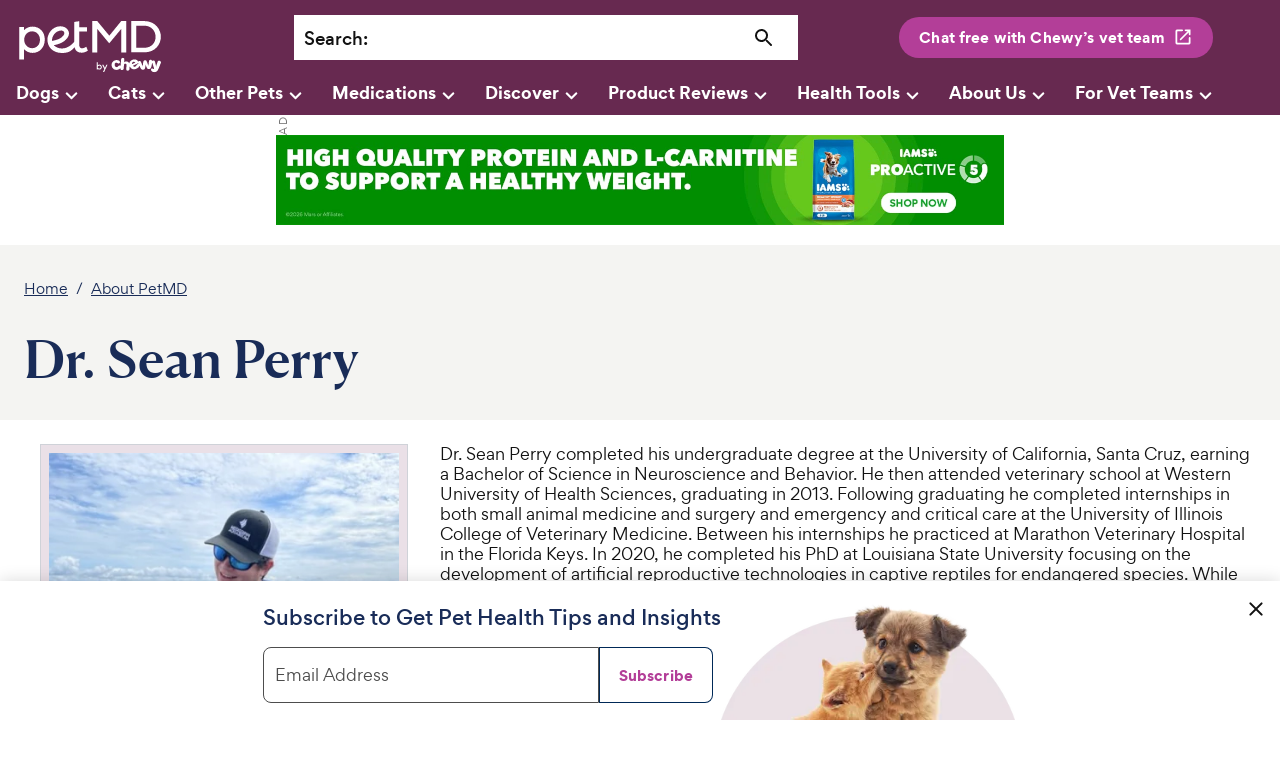

--- FILE ---
content_type: text/css; charset=UTF-8
request_url: https://www.petmd.com/fonts/font-gordita.css
body_size: 38
content:
/* Gordita Static Fonts */

@font-face {
  font-family: 'Gordita';
  font-weight: normal;
  font-style: normal;
  src: 
      url('gordita/Gordita-regular-subset.woff2') format('woff2'), 
      url('gordita/Gordita-regular-subset.woff') format('woff');
  font-display: swap;
  }
  
  @font-face {
      font-family: 'Gordita';
      font-weight: normal;
      font-style: italic;
      src:
          url('gordita/Gordita-regular-italic-subset.woff2') format('woff2'),
          url('gordita/Gordita-regular-italic-subset.woff') format('woff');
      font-display: swap;
  }
  
  @font-face {
      font-family: 'Gordita';
      font-weight: bold;
      font-style: normal;
      src:
          url('gordita/Gordita-bold-subset.woff2') format('woff2'),
          url('gordita/Gordita-bold-subset.woff') format('woff');
      font-display: swap;
  }
  
  @font-face {
      font-family: 'Gordita';
      font-weight: bold;
      font-style: italic;
      src:
          url('gordita/Gordita-bold-italic-subset.woff2') format('woff2'),
          url('gordita/Gordita-bold-italic-subset.woff') format('woff');
      font-display: swap;
  }
  
  /* Extra weights & variants */
  
  @font-face {
      font-family: 'Gordita';
      font-weight: 100;
      font-style: regular;
      src:
          url('gordita/Gordita-thin-subset.woff2') format('woff2'),
          url('gordita/Gordita-thin-subset.woff') format('woff');
      font-display: swap;
  }
  
  @font-face {
      font-family: 'Gordita';
      font-weight: 100;
      font-style: italic;
      src:
          url('gordita/Gordita-thin-italic-subset.woff2') format('woff2'),
          url('gordita/Gordita-thin-italic-subset.woff') format('woff');
      font-display: swap;
  }

  @font-face {
      font-family: 'Gordita';
      font-weight: 200;
      font-style: regular;
      src:
          url('gordita/Gordita-light-subset.woff2') format('woff2'),
          url('gordita/Gordita-light-subset.woff') format('woff');
      font-display: swap;
  }
  
  @font-face {
      font-family: 'Gordita';
      font-weight: 200;
      font-style: italic;
      src:
          url('gordita/Gordita-light-italic-subset.woff2') format('woff2'),
          url('gordita/Gordita-light-italic-subset.woff') format('woff');
      font-display: swap;
  }

  @font-face {
      font-family: 'Gordita';
      font-weight: 500;
      font-style: regular;
      src:
          url('gordita/Gordita-medium-subset.woff2') format('woff2'),
          url('gordita/Gordita-medium-subset.woff') format('woff');
      font-display: swap;
  }
  
  @font-face {
      font-family: 'Gordita';
      font-weight: 500;
      font-style: italic;
      src:
          url('gordita/Gordita-medium-italic-subset.woff2') format('woff2'),
          url('gordita/Gordita-medium-italic-subset.woff') format('woff');
      font-display: swap;
  }

  @font-face {
      font-family: 'Gordita';
      font-weight: 800;
      font-style: regular;
      src:
          url('gordita/Gordita-black-subset.woff2') format('woff2'),
          url('gordita/Gordita-black-subset.woff') format('woff');
      font-display: swap;
  }
  
  @font-face {
      font-family: 'Gordita';
      font-weight: 800;
      font-style: italic;
      src:
          url('gordita/Gordita-black-italic-subset.woff2') format('woff2'),
          url('gordita/Gordita-black-italic-subset.woff') format('woff');
      font-display: swap;
  }

  @font-face {
      font-family: 'Gordita';
      font-weight: 900;
      font-style: regular;
      src:
          url('gordita/Gordita-ultra-subset.woff2') format('woff2'),
          url('gordita/Gordita-ultra-subset.woff') format('woff');
      font-display: swap;
  }
  
  @font-face {
      font-family: 'Gordita';
      font-weight: 900;
      font-style: italic;
      src:
          url('gordita/Gordita-ultra-italic-subset.woff2') format('woff2'),
          url('gordita/Gordita-ultra-italic-subset.woff') format('woff');
      font-display: swap;
  }
  

--- FILE ---
content_type: application/javascript; charset=UTF-8
request_url: https://www.petmd.com/_next/static/chunks/webpack-e8bd7b41df123e35.js
body_size: 26646
content:
(function(){var __webpack_modules__={5392:function(e,r,t){"use strict";t.r(r);var n=t(64870),o=t.n(n),a=t(74347),i=t.federation;for(var s in t.federation={},o())t.federation[s]=o()[s];for(var s in i)t.federation[s]=i[s];if(!t.federation.instance){const e=[!!a.A&&(0,a.A)()].filter(Boolean);t.federation.initOptions.plugins=t.federation.initOptions.plugins?t.federation.initOptions.plugins.concat(e):e,t.federation.instance=t.federation.runtime.init(t.federation.initOptions),t.federation.attachShareScopeMap&&t.federation.attachShareScopeMap(t),t.federation.installInitialConsumes&&t.federation.installInitialConsumes()}},12013:function(e,r,t){"use strict";function n(){return"undefined"!==typeof window}t.r(r),t.d(r,{FederationHost:function(){return Je},getRemoteEntry:function(){return Oe},getRemoteInfo:function(){return Ne},init:function(){return Ze},loadRemote:function(){return Qe},loadScript:function(){return we.k0},loadScriptNode:function(){return we.oe},loadShare:function(){return er},loadShareSync:function(){return rr},preloadRemote:function(){return tr},registerGlobalPlugins:function(){return I},registerPlugins:function(){return or},registerRemotes:function(){return nr}});const o="[ Federation Runtime ]";function a(e,r){e||i(r)}function i(e){if(e instanceof Error)throw e.message=`${o}: ${e.message}`,e;throw new Error(`${o}: ${e}`)}function s(e){e instanceof Error?(e.message=`${o}: ${e.message}`,console.warn(e)):console.warn(`${o}: ${e}`)}function c(e,r){return-1===e.findIndex((e=>e===r))&&e.push(r),e}function u(e){return"version"in e&&e.version?`${e.name}:${e.version}`:"entry"in e&&e.entry?`${e.name}:${e.entry}`:`${e.name}`}function l(e){return"undefined"!==typeof e.entry}function f(e){return!e.entry.includes(".json")&&e.entry.includes(".js")}function _(e){try{return JSON.stringify(e,null,2)}catch(r){return""}}function p(e){return e&&"object"===typeof e}const d=Object.prototype.toString;function h(e){return Array.isArray(e)?e:[e]}function m(){return m=Object.assign||function(e){for(var r=1;r<arguments.length;r++){var t=arguments[r];for(var n in t)Object.prototype.hasOwnProperty.call(t,n)&&(e[n]=t[n])}return e},m.apply(this,arguments)}const b=(()=>{try{return new Function("return this")()}catch(e){return globalThis}})(),y=b;function g(e,r,t){Object.defineProperty(e,r,{value:t,configurable:!1,writable:!0})}function v(e,r){return Object.hasOwnProperty.call(e,r)}v(globalThis,"__GLOBAL_LOADING_REMOTE_ENTRY__")||g(globalThis,"__GLOBAL_LOADING_REMOTE_ENTRY__",{});const w=globalThis.__GLOBAL_LOADING_REMOTE_ENTRY__;function S(e){var r,t,n,o,a,i;v(e,"__VMOK__")&&!v(e,"__FEDERATION__")&&g(e,"__FEDERATION__",e.__VMOK__),v(e,"__FEDERATION__")||(g(e,"__FEDERATION__",{__GLOBAL_PLUGIN__:[],__INSTANCES__:[],moduleInfo:{},__SHARE__:{},__MANIFEST_LOADING__:{},__PRELOADED_MAP__:new Map}),g(e,"__VMOK__",e.__FEDERATION__)),null!=(r=e.__FEDERATION__).__GLOBAL_PLUGIN__||(r.__GLOBAL_PLUGIN__=[]),null!=(t=e.__FEDERATION__).__INSTANCES__||(t.__INSTANCES__=[]),null!=(n=e.__FEDERATION__).moduleInfo||(n.moduleInfo={}),null!=(o=e.__FEDERATION__).__SHARE__||(o.__SHARE__={}),null!=(a=e.__FEDERATION__).__MANIFEST_LOADING__||(a.__MANIFEST_LOADING__={}),null!=(i=e.__FEDERATION__).__PRELOADED_MAP__||(i.__PRELOADED_MAP__=new Map)}function E(e,r){if("string"===typeof r){if(e[r])return{value:e[r],key:r};{const t=Object.keys(e);for(const n of t){const[t,o]=n.split(":"),a=`${t}:${r}`,i=e[a];if(i)return{value:i,key:a}}return{value:void 0,key:r}}}throw new Error("key must be string")}S(globalThis),S(b);const k=()=>b.__FEDERATION__.moduleInfo,O=(e,r)=>{const t=E(r,u(e)).value;if(t&&!t.version&&"version"in e&&e.version&&(t.version=e.version),t)return t;if("version"in e&&e.version){const{version:r}=e,t=u(function(e,r){if(null==e)return{};var t,n,o={},a=Object.keys(e);for(n=0;n<a.length;n++)t=a[n],r.indexOf(t)>=0||(o[t]=e[t]);return o}(e,["version"])),n=E(b.__FEDERATION__.moduleInfo,t).value;if((null==n?void 0:n.version)===r)return n}},N=e=>O(e,b.__FEDERATION__.moduleInfo),T=(e,r)=>{const t=u(e);return b.__FEDERATION__.moduleInfo[t]=r,b.__FEDERATION__.moduleInfo},$=(e,r)=>{const t=r||`__FEDERATION_${e}:custom__`;return{remoteEntryKey:t,entryExports:globalThis[t]}},I=e=>{const{__GLOBAL_PLUGIN__:r}=b.__FEDERATION__;e.forEach((e=>{-1===r.findIndex((r=>r.name===e.name))?r.push(e):s(`The plugin ${e.name} has been registered.`)}))},A=e=>globalThis.__FEDERATION__.__PRELOADED_MAP__.set(e,!0),R="default",P="global",j="(?:\\+([0-9A-Za-z-]+(?:\\.[0-9A-Za-z-]+)*))",x="\\d*[a-zA-Z-][a-zA-Z0-9-]*",q=`(?:[0-9]+|${x})`,M=`(?:0|[1-9]\\d*|${x})`,D=`(?:-(${M}(?:\\.${M})*))`,L=`[v=\\s]*(0|[1-9]\\d*|x|X|\\*)(?:\\.(0|[1-9]\\d*|x|X|\\*)(?:\\.(0|[1-9]\\d*|x|X|\\*)(?:${D})?${j}?)?)?`,C=`^\\s*(${L})\\s+-\\s+(${L})\\s*$`,F="((?:<|>)?=?)",H=`(\\s*)${F}\\s*(${`[v=\\s]*([0-9]+)\\.([0-9]+)\\.([0-9]+)${`(?:-?(${q}(?:\\.${q})*))`}?${j}?`}|${L})`,G=`^(?:\\^)${L}$`,V=`^(?:~>?)${L}$`,U=`^${F}\\s*${L}$`,B=`^${F}\\s*(${`v?(0|[1-9]\\d*)\\.(0|[1-9]\\d*)\\.(0|[1-9]\\d*)${D}?${j}?`})$|^$`;function W(e){return new RegExp(e)}function K(e){return!e||"x"===e.toLowerCase()||"*"===e}function Y(...e){return r=>e.reduce(((e,r)=>r(e)),r)}function z(e){return e.match(W(B))}function J(e,r,t,n){const o=`${e}.${r}.${t}`;return n?`${o}-${n}`:o}function X(e){return e.replace(W(C),((e,r,t,n,o,a,i,s,c,u,l,f)=>`${r=K(t)?"":K(n)?`>=${t}.0.0`:K(o)?`>=${t}.${n}.0`:`>=${r}`} ${s=K(c)?"":K(u)?`<${Number(c)+1}.0.0-0`:K(l)?`<${c}.${Number(u)+1}.0-0`:f?`<=${c}.${u}.${l}-${f}`:`<=${s}`}`.trim()))}function Z(e){return e.replace(W(H),"$1$2$3")}function Q(e){return e.replace(W("(\\s*)(?:~>?)\\s+"),"$1~")}function ee(e){return e.replace(W("(\\s*)(?:\\^)\\s+"),"$1^")}function re(e){return e.trim().split(/\s+/).map((e=>e.replace(W(G),((e,r,t,n,o)=>K(r)?"":K(t)?`>=${r}.0.0 <${Number(r)+1}.0.0-0`:K(n)?"0"===r?`>=${r}.${t}.0 <${r}.${Number(t)+1}.0-0`:`>=${r}.${t}.0 <${Number(r)+1}.0.0-0`:o?"0"===r?"0"===t?`>=${r}.${t}.${n}-${o} <${r}.${t}.${Number(n)+1}-0`:`>=${r}.${t}.${n}-${o} <${r}.${Number(t)+1}.0-0`:`>=${r}.${t}.${n}-${o} <${Number(r)+1}.0.0-0`:"0"===r?"0"===t?`>=${r}.${t}.${n} <${r}.${t}.${Number(n)+1}-0`:`>=${r}.${t}.${n} <${r}.${Number(t)+1}.0-0`:`>=${r}.${t}.${n} <${Number(r)+1}.0.0-0`)))).join(" ")}function te(e){return e.trim().split(/\s+/).map((e=>e.replace(W(V),((e,r,t,n,o)=>K(r)?"":K(t)?`>=${r}.0.0 <${Number(r)+1}.0.0-0`:K(n)?`>=${r}.${t}.0 <${r}.${Number(t)+1}.0-0`:o?`>=${r}.${t}.${n}-${o} <${r}.${Number(t)+1}.0-0`:`>=${r}.${t}.${n} <${r}.${Number(t)+1}.0-0`)))).join(" ")}function ne(e){return e.split(/\s+/).map((e=>e.trim().replace(W(U),((e,r,t,n,o,a)=>{const i=K(t),s=i||K(n),c=s||K(o);return"="===r&&c&&(r=""),a="",i?">"===r||"<"===r?"<0.0.0-0":"*":r&&c?(s&&(n=0),o=0,">"===r?(r=">=",s?(t=Number(t)+1,n=0,o=0):(n=Number(n)+1,o=0)):"<="===r&&(r="<",s?t=Number(t)+1:n=Number(n)+1),"<"===r&&(a="-0"),`${r+t}.${n}.${o}${a}`):s?`>=${t}.0.0${a} <${Number(t)+1}.0.0-0`:c?`>=${t}.${n}.0${a} <${t}.${Number(n)+1}.0-0`:e})))).join(" ")}function oe(e){return e.trim().replace(W("(<|>)?=?\\s*\\*"),"")}function ae(e,r){return(e=Number(e)||e)>(r=Number(r)||r)?1:e===r?0:-1}function ie(e,r){return ae(e.major,r.major)||ae(e.minor,r.minor)||ae(e.patch,r.patch)||function(e,r){const{preRelease:t}=e,{preRelease:n}=r;if(void 0===t&&Boolean(n))return 1;if(Boolean(t)&&void 0===n)return-1;if(void 0===t&&void 0===n)return 0;for(let o=0,a=t.length;o<=a;o++){const e=t[o],r=n[o];if(e!==r)return void 0===e&&void 0===r?0:e?r?ae(e,r):-1:1}return 0}(e,r)}function se(e,r){return e.version===r.version}function ce(e,r){switch(e.operator){case"":case"=":return se(e,r);case">":return ie(e,r)<0;case">=":return se(e,r)||ie(e,r)<0;case"<":return ie(e,r)>0;case"<=":return se(e,r)||ie(e,r)>0;case void 0:return!0;default:return!1}}function ue(e,r){if(!e)return!1;const t=function(e){return Y(X,Z,Q,ee)(e.trim()).split(/\s+/).join(" ")}(r),n=t.split(" ").map((e=>function(e){return Y(re,te,ne,oe)(e)}(e))).join(" "),o=n.split(/\s+/).map((e=>e.trim().replace(W("^\\s*>=\\s*0.0.0\\s*$"),""))),a=z(e);if(!a)return!1;const[,i,,s,c,u,l]=a,f={operator:i,version:J(s,c,u,l),major:s,minor:c,patch:u,preRelease:null==l?void 0:l.split(".")};for(const _ of o){const e=z(_);if(!e)return!1;const[,r,,t,n,o,a]=e;if(!ce({operator:r,version:J(t,n,o,a),major:t,minor:n,patch:o,preRelease:null==a?void 0:a.split(".")},f))return!1}return!0}function le(){return le=Object.assign||function(e){for(var r=1;r<arguments.length;r++){var t=arguments[r];for(var n in t)Object.prototype.hasOwnProperty.call(t,n)&&(e[n]=t[n])}return e},le.apply(this,arguments)}function fe(e,r){const t=r.shared||{},n=r.name,o=Object.keys(t).reduce(((e,r)=>{const o=h(t[r]);return e[r]=e[r]||[],o.forEach((t=>{e[r].push(function(e,r,t){let n;var o,a;return n="get"in e?e.get:"lib"in e?()=>Promise.resolve(e.lib):()=>Promise.resolve((()=>{throw new Error(`Can not get shared '${t}'!`)})),le({deps:[],useIn:[],from:r,loading:null},e,{shareConfig:le({requiredVersion:`^${e.version}`,singleton:!1,eager:!1,strictVersion:!1},e.shareConfig),get:n,loaded:"lib"in e||void 0,version:null!=(o=e.version)?o:"0",scope:Array.isArray(e.scope)?e.scope:[null!=(a=e.scope)?a:"default"],strategy:e.strategy||"version-first"})}(t,n,r))})),e}),{}),a=le({},e.shared);return Object.keys(o).forEach((e=>{a[e]?o[e].forEach((r=>{a[e].find((e=>e.version===r.version))||a[e].push(r)})):a[e]=o[e]})),{shared:a,shareInfos:o}}function _e(e,r){const t=e=>{if(!Number.isNaN(Number(e))){const r=e.split(".");let t=e;for(let e=0;e<3-r.length;e++)t+=".0";return t}return e};return!!ue(t(e),`<=${t(r)}`)}const pe=(e,r)=>{const t=r||function(e,r){return _e(e,r)};return Object.keys(e).reduce(((e,r)=>e?t(e,r)||"0"===e?r:e:r),0)},de=e=>Boolean(e.loaded)||"function"===typeof e.lib;function he(e,r,t){const n=e[r][t];return pe(e[r][t],(function(e,r){return!de(n[e])&&_e(e,r)}))}function me(e,r,t){const n=e[r][t];return pe(e[r][t],(function(e,r){return de(n[r])?!de(n[e])||Boolean(_e(e,r)):!de(n[e])&&_e(e,r)}))}function be(e){return"loaded-first"===e?me:he}function ye(e,r,t,n){if(!e)return;const{shareConfig:o,scope:a=R,strategy:c}=t,u=Array.isArray(a)?a:[a];for(const l of u)if(o&&e[l]&&e[l][r]){const{requiredVersion:a}=o,u=be(c)(e,l,r),f=()=>{if(o.singleton){if("string"===typeof a&&!ue(u,a)){const n=`Version ${u} from ${u&&e[l][r][u].from} of shared singleton module ${r} does not satisfy the requirement of ${t.from} which needs ${a})`;o.strictVersion?i(n):s(n)}return e[l][r][u]}if(!1===a||"*"===a)return e[l][r][u];if(ue(u,a))return e[l][r][u];for(const[t,n]of Object.entries(e[l][r]))if(ue(t,a))return n},_={shareScopeMap:e,scope:l,pkgName:r,version:u,GlobalFederation:y.__FEDERATION__,resolver:f};return(n.emit(_)||_).resolver()}}function ge(){return y.__FEDERATION__.__SHARE__}function ve(e){const{pkgName:r,extraOptions:t,shareInfos:n}=e;var o;const a=null!=(o=null==t?void 0:t.resolver)?o:e=>{if(!e)return;const r={};e.forEach((e=>{r[e.version]=e}));const t=pe(r,(function(e,t){return!de(r[e])&&_e(e,t)}));return r[t]};return Object.assign({},a(n[r]),null==t?void 0:t.customShareInfo)}var we=t(84356);function Se(e,r){const t=b.__FEDERATION__.__GLOBAL_PLUGIN__;return t.length>0&&t.forEach((r=>{(null==e?void 0:e.find((e=>e.name!==r.name)))&&e.push(r)})),e&&e.length>0&&e.forEach((e=>{r.forEach((r=>{r.applyPlugin(e)}))})),e}function Ee(){return Ee=Object.assign||function(e){for(var r=1;r<arguments.length;r++){var t=arguments[r];for(var n in t)Object.prototype.hasOwnProperty.call(t,n)&&(e[n]=t[n])}return e},Ee.apply(this,arguments)}function ke(e){const{entry:r,name:t}=e;return(0,we.lG)(t,r)}async function Oe({remoteEntryExports:e,remoteInfo:r,createScriptHook:t}){const{entry:n,name:o,type:i,entryGlobalName:s}=r,c=ke(r);return e||(w[c]||(["esm","module"].includes(i)?w[c]=async function({entry:e,remoteEntryExports:r}){return new Promise(((t,n)=>{try{r?t(r):new Function("callbacks",`import("${e}").then(callbacks[0]).catch(callbacks[1])`)([t,n])}catch(o){n(o)}}))}({entry:n,remoteEntryExports:e}):w[c]=async function({name:e,globalName:r,entry:t,createScriptHook:n}){const{entryExports:o}=$(e,r);return o||("undefined"===typeof document?(0,we.oe)(t,{attrs:{name:e,globalName:r},createScriptHook:n}).then((()=>{const{remoteEntryKey:n,entryExports:o}=$(e,r);return a(o,`\n        Unable to use the ${e}'s '${t}' URL with ${n}'s globalName to get remoteEntry exports.\n        Possible reasons could be:\n\n        1. '${t}' is not the correct URL, or the remoteEntry resource or name is incorrect.\n\n        2. ${n} cannot be used to get remoteEntry exports in the window object.\n      `),o})).catch((e=>{throw e})):(0,we.k0)(t,{attrs:{},createScriptHook:n}).then((()=>{const{remoteEntryKey:n,entryExports:o}=$(e,r);return a(o,`\n      Unable to use the ${e}'s '${t}' URL with ${n}'s globalName to get remoteEntry exports.\n      Possible reasons could be:\n\n      1. '${t}' is not the correct URL, or the remoteEntry resource or name is incorrect.\n\n      2. ${n} cannot be used to get remoteEntry exports in the window object.\n    `),o})).catch((e=>{throw e})))}({name:o,globalName:s,entry:n,createScriptHook:t})),w[c])}function Ne(e){return Ee({},e,{entry:"entry"in e?e.entry:"",type:e.type||P,entryGlobalName:e.entryGlobalName||e.name,shareScope:e.shareScope||R})}function Te(){return Te=Object.assign||function(e){for(var r=1;r<arguments.length;r++){var t=arguments[r];for(var n in t)Object.prototype.hasOwnProperty.call(t,n)&&(e[n]=t[n])}return e},Te.apply(this,arguments)}let $e=class{async getEntry(){if(this.remoteEntryExports)return this.remoteEntryExports;const e=await Oe({remoteInfo:this.remoteInfo,remoteEntryExports:this.remoteEntryExports,createScriptHook:e=>{const r=this.host.loaderHook.lifecycle.createScript.emit({url:e});if(r)return"undefined"===typeof document||r instanceof HTMLScriptElement||"script"in r||"timeout"in r?r:void 0}});return a(e,`remoteEntryExports is undefined \n ${_(this.remoteInfo)}`),this.remoteEntryExports=e,this.remoteEntryExports}async get(e,r,t){const{loadFactory:n=!0}=t||{loadFactory:!0},o=await this.getEntry();if(!this.inited){const e=this.host.shareScopeMap,r=this.remoteInfo.shareScope||"default";e[r]||(e[r]={});const t=e[r],n=[],a={version:this.remoteInfo.version||""};Object.defineProperty(a,"shareScopeMap",{value:e,enumerable:!1});const i=await this.host.hooks.lifecycle.beforeInitContainer.emit({shareScope:t,remoteEntryInitOptions:a,initScope:n,remoteInfo:this.remoteInfo,origin:this.host});await o.init(i.shareScope,i.initScope,i.remoteEntryInitOptions),await this.host.hooks.lifecycle.initContainer.emit(Te({},i,{remoteEntryExports:o}))}this.lib=o,this.inited=!0;const i=await o.get(r);a(i,`${u(this.remoteInfo)} remote don't export ${r}.`);const s=this.wraperFactory(i,e);if(!n)return s;return await s()}wraperFactory(e,r){function t(e,r){e&&"object"===typeof e&&Object.isExtensible(e)&&!Object.getOwnPropertyDescriptor(e,Symbol.for("mf_module_id"))&&Object.defineProperty(e,Symbol.for("mf_module_id"),{value:r,enumerable:!1})}return e instanceof Promise?async()=>{const n=await e();return t(n,r),n}:()=>{const n=e();return t(n,r),n}}constructor({remoteInfo:e,host:r}){this.inited=!1,this.lib=void 0,this.remoteInfo=e,this.host=r}};class Ie{on(e){"function"===typeof e&&this.listeners.add(e)}once(e){const r=this;this.on((function t(...n){return r.remove(t),e.apply(null,n)}))}emit(...e){let r;return this.listeners.size>0&&this.listeners.forEach((t=>{r=t(...e)})),r}remove(e){this.listeners.delete(e)}removeAll(){this.listeners.clear()}constructor(e){this.type="",this.listeners=new Set,e&&(this.type=e)}}class Ae extends Ie{emit(...e){let r;const t=Array.from(this.listeners);if(t.length>0){let n=0;const o=r=>!1!==r&&(n<t.length?Promise.resolve(t[n++].apply(null,e)).then(o):r);r=o()}return Promise.resolve(r)}}function Re(e,r){if(!p(r))return!1;if(e!==r)for(const t in e)if(!(t in r))return!1;return!0}class Pe extends Ie{emit(e){p(e)||i(`The data for the "${this.type}" hook should be an object.`);for(const t of this.listeners)try{const r=t(e);if(!Re(e,r)){this.onerror(`A plugin returned an unacceptable value for the "${this.type}" type.`);break}e=r}catch(r){s(r),this.onerror(r)}return e}constructor(e){super(),this.onerror=i,this.type=e}}class je extends Ie{emit(e){p(e)||i(`The response data for the "${this.type}" hook must be an object.`);const r=Array.from(this.listeners);if(r.length>0){let t=0;const n=r=>(s(r),this.onerror(r),e),o=a=>{if(Re(e,a)){if(e=a,t<r.length)try{return Promise.resolve(r[t++](e)).then(o,n)}catch(i){return n(i)}}else this.onerror(`A plugin returned an incorrect value for the "${this.type}" type.`);return e};return Promise.resolve(o(e))}return Promise.resolve(e)}constructor(e){super(),this.onerror=i,this.type=e}}class xe{applyPlugin(e){var r;a((r=e,"[object Object]"===d.call(r)),"Plugin configuration is invalid.");const t=e.name;a(t,"A name must be provided by the plugin."),this.registerPlugins[t]||(this.registerPlugins[t]=e,Object.keys(this.lifecycle).forEach((r=>{const t=e[r];t&&this.lifecycle[r].on(t)})))}removePlugin(e){a(e,"A name is required.");const r=this.registerPlugins[e];a(r,`The plugin "${e}" is not registered.`),Object.keys(r).forEach((e=>{"name"!==e&&this.lifecycle[e].remove(r[e])}))}inherit({lifecycle:e,registerPlugins:r}){Object.keys(e).forEach((r=>{a(!this.lifecycle[r],`The hook "${r}" has a conflict and cannot be inherited.`),this.lifecycle[r]=e[r]})),Object.keys(r).forEach((e=>{a(!this.registerPlugins[e],`The plugin "${e}" has a conflict and cannot be inherited.`),this.applyPlugin(r[e])}))}constructor(e){this.registerPlugins={},this.lifecycle=e,this.lifecycleKeys=Object.keys(e)}}function qe(){return qe=Object.assign||function(e){for(var r=1;r<arguments.length;r++){var t=arguments[r];for(var n in t)Object.prototype.hasOwnProperty.call(t,n)&&(e[n]=t[n])}return e},qe.apply(this,arguments)}function Me(e){return qe({resourceCategory:"sync",share:!0,depsRemote:!0,prefetchInterface:!1},e)}function De(e,r,t,n=!0){const{cssAssets:o,jsAssetsWithoutEntry:a,entryAssets:i}=t;r.options.inBrowser&&(i.forEach((t=>{const{moduleInfo:n}=t,o=r.moduleCache.get(e.name);Oe(o?{remoteInfo:n,remoteEntryExports:o.remoteEntryExports,createScriptHook:e=>{const t=r.loaderHook.lifecycle.createScript.emit({url:e});if(t)return"undefined"===typeof document||t instanceof HTMLScriptElement||"script"in t||"timeout"in t?t:void 0}}:{remoteInfo:n,remoteEntryExports:void 0,createScriptHook:e=>{const t=r.loaderHook.lifecycle.createScript.emit({url:e});if(t)return"undefined"===typeof document||t instanceof HTMLScriptElement||"script"in t||"timeout"in t?t:void 0}})})),n?o.forEach((e=>{const{link:t,needAttach:n}=(0,we.d)({url:e,cb:()=>{},attrs:{rel:"preload",as:"style",crossorigin:"anonymous"},createLinkHook:e=>{const t=r.loaderHook.lifecycle.createLink.emit({url:e});if(t instanceof HTMLLinkElement)return t}});n&&document.head.appendChild(t)})):o.forEach((e=>{const{link:t,needAttach:n}=(0,we.d)({url:e,cb:()=>{},attrs:{rel:"stylesheet",type:"text/css"},createLinkHook:e=>{const t=r.loaderHook.lifecycle.createLink.emit({url:e});if(t instanceof HTMLLinkElement)return t},needDeleteLink:!1});n&&document.head.appendChild(t)})),n?a.forEach((e=>{const{link:t,needAttach:n}=(0,we.d)({url:e,cb:()=>{},attrs:{rel:"preload",as:"script",crossorigin:"anonymous"},createLinkHook:e=>{const t=r.loaderHook.lifecycle.createLink.emit({url:e});if(t instanceof HTMLLinkElement)return t}});n&&document.head.appendChild(t)})):a.forEach((e=>{const{script:t,needAttach:n}=(0,we.so)({url:e,cb:()=>{},attrs:{crossorigin:"anonymous",fetchpriority:"high"},createScriptHook:e=>{const t=r.loaderHook.lifecycle.createScript.emit({url:e});if(t instanceof HTMLScriptElement)return t},needDeleteScript:!0});n&&document.head.appendChild(t)})))}function Le(){return Le=Object.assign||function(e){for(var r=1;r<arguments.length;r++){var t=arguments[r];for(var n in t)Object.prototype.hasOwnProperty.call(t,n)&&(e[n]=t[n])}return e},Le.apply(this,arguments)}function Ce(e,r){"remoteEntry"in r&&r.remoteEntry||i(`The attribute remoteEntry of ${name} must not be undefined.`);const{remoteEntry:t}=r;let o=(0,we.Al)(r,t);n()||o.startsWith("http")||(o=`https:${o}`),e.type=r.remoteEntryType,e.entryGlobalName=r.globalName,e.entry=o,e.version=r.version,e.buildVersion=r.buildVersion}function Fe(e){const r=e.split(":");return 1===r.length?{name:r[0],version:void 0}:2===r.length?{name:r[0],version:r[1]}:{name:r[1],version:r[2]}}function He(e,r,t,n,o={},a){const i=u(r),{value:s}=E(e,i),c=a||s;if(c&&!(0,we.Tr)(c)&&(t(c,r,n),c.remotesInfo)){const r=Object.keys(c.remotesInfo);for(const n of r){if(o[n])continue;o[n]=!0;const r=Fe(n),a=c.remotesInfo[n];He(e,{name:r.name,version:a.matchedVersion},t,!1,o,void 0)}}}function Ge(e,r,t,n,o){const a=[],i=[],s=[],c=new Set,u=new Set,{options:l}=e,{preloadConfig:f}=r,{depsRemote:_}=f;if(He(n,t,((r,t,n)=>{let o;if(n)o=f;else if(Array.isArray(_)){const e=_.find((e=>e.nameOrAlias===t.name||e.nameOrAlias===t.alias));if(!e)return;o=Me(e)}else{if(!0!==_)return;o=f}const c=(0,we.Al)(r,"remoteEntry"in r?r.remoteEntry:"");c&&s.push({name:t.name,moduleInfo:{name:t.name,entry:c,type:"remoteEntryType"in r?r.remoteEntryType:"global",entryGlobalName:"globalName"in r?r.globalName:t.name,shareScope:"",version:"version"in r?r.version:void 0},url:c});let u="modules"in r?r.modules:[];const l=(p=o.exposes)?p.map((e=>"."===e?e:e.startsWith("./")?e.replace("./",""):e)):[];var p,d,h;l.length&&"modules"in r&&(u=null==r||null==(d=r.modules)?void 0:d.reduce(((e,r)=>(-1!==(null==l?void 0:l.indexOf(r.moduleName))&&e.push(r),e)),[]));function m(e){const t=e.map((e=>(0,we.Al)(r,e)));return o.filter?t.filter(o.filter):t}if(u){const n=u.length;for(let s=0;s<n;s++){const n=u[s],c=`${t.name}/${n.moduleName}`;e.remoteHandler.hooks.lifecycle.handlePreloadModule.emit({id:"."===n.moduleName?t.name:c,name:t.name,remoteSnapshot:r,preloadConfig:o,remote:t,origin:e});(h=c,globalThis.__FEDERATION__.__PRELOADED_MAP__.get(h))||("all"===o.resourceCategory?(a.push(...m(n.assets.css.async)),a.push(...m(n.assets.css.sync)),i.push(...m(n.assets.js.async)),i.push(...m(n.assets.js.sync))):(o.resourceCategory="sync")&&(a.push(...m(n.assets.css.sync)),i.push(...m(n.assets.js.sync))),A(c))}}}),!0,{},o),o.shared){const r=(r,t)=>{const n=ye(e.shareScopeMap,t.sharedName,r,e.sharedHandler.hooks.lifecycle.resolveShare);n&&"function"===typeof n.lib&&(t.assets.js.sync.forEach((e=>{c.add(e)})),t.assets.css.sync.forEach((e=>{u.add(e)})))};o.shared.forEach((e=>{var t;const n=null==(t=l.shared)?void 0:t[e.sharedName];if(!n)return;const o=e.version?n.find((r=>r.version===e.version)):n;if(!o)return;h(o).forEach((t=>{r(t,e)}))}))}const p=i.filter((e=>!c.has(e)));return{cssAssets:a.filter((e=>!u.has(e))),jsAssetsWithoutEntry:p,entryAssets:s}}function Ve(){return Ve=Object.assign||function(e){for(var r=1;r<arguments.length;r++){var t=arguments[r];for(var n in t)Object.prototype.hasOwnProperty.call(t,n)&&(e[n]=t[n])}return e},Ve.apply(this,arguments)}class Ue{async loadSnapshot(e){const{options:r}=this.HostInstance,{hostGlobalSnapshot:t,remoteSnapshot:n,globalSnapshot:o}=this.getGlobalRemoteInfo(e),{remoteSnapshot:a,globalSnapshot:i}=await this.hooks.lifecycle.loadSnapshot.emit({options:r,moduleInfo:e,hostGlobalSnapshot:t,remoteSnapshot:n,globalSnapshot:o});return{remoteSnapshot:a,globalSnapshot:i}}async loadRemoteSnapshotInfo(e){const{options:r}=this.HostInstance;await this.hooks.lifecycle.beforeLoadRemoteSnapshot.emit({options:r,moduleInfo:e});let t=N({name:this.HostInstance.options.name,version:this.HostInstance.options.version});var n;t||(t={version:this.HostInstance.options.version||"",remoteEntry:"",remotesInfo:{}},n={[this.HostInstance.options.name]:t},b.__FEDERATION__.moduleInfo=m({},b.__FEDERATION__.moduleInfo,n)),t&&"remotesInfo"in t&&!E(t.remotesInfo,e.name).value&&("version"in e||"entry"in e)&&(t.remotesInfo=Ve({},null==t?void 0:t.remotesInfo,{[e.name]:{matchedVersion:"version"in e?e.version:e.entry}}));const{hostGlobalSnapshot:o,remoteSnapshot:a,globalSnapshot:s}=this.getGlobalRemoteInfo(e),{remoteSnapshot:c,globalSnapshot:u}=await this.hooks.lifecycle.loadSnapshot.emit({options:r,moduleInfo:e,hostGlobalSnapshot:o,remoteSnapshot:a,globalSnapshot:s});if(c){if((0,we.Tr)(c)){const r=await this.getManifestJson(c.remoteEntry,e,{});return{remoteSnapshot:r,globalSnapshot:T(Ve({},e,{entry:c.remoteEntry}),r)}}{const{remoteSnapshot:r}=await this.hooks.lifecycle.loadRemoteSnapshot.emit({options:this.HostInstance.options,moduleInfo:e,remoteSnapshot:c,from:"global"});return{remoteSnapshot:r,globalSnapshot:u}}}if(l(e)){const r=await this.getManifestJson(e.entry,e,{}),t=T(e,r),{remoteSnapshot:n}=await this.hooks.lifecycle.loadRemoteSnapshot.emit({options:this.HostInstance.options,moduleInfo:e,remoteSnapshot:r,from:"global"});return{remoteSnapshot:n,globalSnapshot:t}}i(`\n          Cannot get remoteSnapshot with the name: '${e.name}', version: '${e.version}' from __FEDERATION__.moduleInfo. The following reasons may be causing the problem:\n\n          1. The Deploy platform did not deliver the correct data. You can use __FEDERATION__.moduleInfo to check the remoteInfo.\n\n          2. The remote '${e.name}' version '${e.version}' is not released.\n\n          The transformed module info: ${JSON.stringify(u)}\n        `)}getGlobalRemoteInfo(e){const r=N({name:this.HostInstance.options.name,version:this.HostInstance.options.version}),t=r&&"remotesInfo"in r&&r.remotesInfo&&E(r.remotesInfo,e.name).value;return t&&t.matchedVersion?{hostGlobalSnapshot:r,globalSnapshot:k(),remoteSnapshot:N({name:e.name,version:t.matchedVersion})}:{hostGlobalSnapshot:void 0,globalSnapshot:k(),remoteSnapshot:N({name:e.name,version:"version"in e?e.version:void 0})}}async getManifestJson(e,r,t){const n=async()=>{let t=this.manifestCache.get(e);if(t)return t;try{let r=await this.loaderHook.lifecycle.fetch.emit(e,{});return r&&r instanceof Response||(r=await fetch(e,{})),t=await r.json(),a(t.metaData&&t.exposes&&t.shared,`${e} is not a federation manifest`),this.manifestCache.set(e,t),t}catch(n){delete this.manifestLoading[e],i(`Failed to get manifestJson for ${r.name}. The manifest URL is ${e}. Please ensure that the manifestUrl is accessible.\n          \n Error message:\n          \n ${n}`)}},o=async()=>{const t=await n(),o=(0,we.Jn)(t,{version:e}),{remoteSnapshot:a}=await this.hooks.lifecycle.loadRemoteSnapshot.emit({options:this.HostInstance.options,moduleInfo:r,manifestJson:t,remoteSnapshot:o,manifestUrl:e,from:"manifest"});return a};return this.manifestLoading[e]||(this.manifestLoading[e]=o().then((e=>e))),this.manifestLoading[e]}constructor(e){this.loadingHostSnapshot=null,this.manifestCache=new Map,this.hooks=new xe({beforeLoadRemoteSnapshot:new Ae("beforeLoadRemoteSnapshot"),loadSnapshot:new je("loadGlobalSnapshot"),loadRemoteSnapshot:new je("loadRemoteSnapshot")}),this.manifestLoading=y.__FEDERATION__.__MANIFEST_LOADING__,this.HostInstance=e,this.loaderHook=e.loaderHook}}function Be(){return Be=Object.assign||function(e){for(var r=1;r<arguments.length;r++){var t=arguments[r];for(var n in t)Object.prototype.hasOwnProperty.call(t,n)&&(e[n]=t[n])}return e},Be.apply(this,arguments)}class We{registerShared(e,r){const{shareInfos:t,shared:n}=fe(e,r);return Object.keys(t).forEach((e=>{t[e].forEach((t=>{!ye(this.shareScopeMap,e,t,this.hooks.lifecycle.resolveShare)&&t&&t.lib&&this.setShared({pkgName:e,lib:t.lib,get:t.get,loaded:!0,shared:t,from:r.name})}))})),{shareInfos:t,shared:n}}async loadShare(e,r){const{host:t}=this,n=ve({pkgName:e,extraOptions:r,shareInfos:t.options.shared});(null==n?void 0:n.scope)&&await Promise.all(n.scope.map((async e=>{await Promise.all(this.initializeSharing(e,n.strategy))})));const o=await this.hooks.lifecycle.beforeLoadShare.emit({pkgName:e,shareInfo:n,shared:t.options.shared,origin:t}),{shareInfo:i}=o;a(i,`Cannot find ${e} Share in the ${t.options.name}. Please ensure that the ${e} Share parameters have been injected`);const s=ye(this.shareScopeMap,e,i,this.hooks.lifecycle.resolveShare),u=e=>{e.useIn||(e.useIn=[]),c(e.useIn,t.options.name)};if(s&&s.lib)return u(s),s.lib;if(s&&s.loading&&!s.loaded){const e=await s.loading;return s.loaded=!0,s.lib||(s.lib=e),u(s),e}if(s){const r=(async()=>{const r=await s.get();i.lib=r,i.loaded=!0,u(i);const t=ye(this.shareScopeMap,e,i,this.hooks.lifecycle.resolveShare);return t&&(t.lib=r,t.loaded=!0),r})();return this.setShared({pkgName:e,loaded:!1,shared:s,from:t.options.name,lib:null,loading:r}),r}{if(null==r?void 0:r.customShareInfo)return!1;const n=(async()=>{const r=await i.get();i.lib=r,i.loaded=!0,u(i);const t=ye(this.shareScopeMap,e,i,this.hooks.lifecycle.resolveShare);return t&&(t.lib=r,t.loaded=!0),r})();return this.setShared({pkgName:e,loaded:!1,shared:i,from:t.options.name,lib:null,loading:n}),n}}initializeSharing(e=R,r){const{host:t}=this,n=this.shareScopeMap,o=t.options.name;n[e]||(n[e]={});const a=n[e],i=[],s=async r=>{const{module:o}=await t.remoteHandler.getRemoteModuleAndOptions({id:r});if(o.getEntry){const r=await o.getEntry();o.inited||((a=r)&&a.init&&a.init(n[e]),o.inited=!0)}var a};return Object.keys(t.options.shared).forEach((r=>{t.options.shared[r].forEach((t=>{t.scope.includes(e)&&((e,r)=>{var t;const{version:n,eager:i}=r;a[e]=a[e]||{};const s=a[e],c=s[n],u=Boolean(c&&(c.eager||(null==(t=c.shareConfig)?void 0:t.eager)));(!c||"loaded-first"!==c.strategy&&!c.loaded&&(Boolean(!i)!==!u?i:o>c.from))&&(s[n]=r)})(r,t)}))})),"version-first"===r&&t.options.remotes.forEach((r=>{r.shareScope===e&&i.push(s(r.name))})),i}loadShareSync(e,r){const{host:t}=this,n=ve({pkgName:e,extraOptions:r,shareInfos:t.options.shared});(null==n?void 0:n.scope)&&n.scope.forEach((e=>{this.initializeSharing(e,n.strategy)}));const o=ye(this.shareScopeMap,e,n,this.hooks.lifecycle.resolveShare),a=e=>{e.useIn||(e.useIn=[]),c(e.useIn,t.options.name)};if(o){if("function"===typeof o.lib)return a(o),o.loaded||(o.loaded=!0,o.from===t.options.name&&(n.loaded=!0)),o.lib;if("function"===typeof o.get){const r=o.get();if(!(r instanceof Promise))return a(o),this.setShared({pkgName:e,loaded:!0,from:t.options.name,lib:r,shared:o}),r}}if(n.lib)return n.loaded||(n.loaded=!0),n.lib;if(n.get){const r=n.get();if(r instanceof Promise)throw new Error(`\n        The loadShareSync function was unable to load ${e}. The ${e} could not be found in ${t.options.name}.\n        Possible reasons for failure: \n\n        1. The ${e} share was registered with the 'get' attribute, but loadShare was not used beforehand.\n\n        2. The ${e} share was not registered with the 'lib' attribute.\n\n      `);return n.lib=r,this.setShared({pkgName:e,loaded:!0,from:t.options.name,lib:n.lib,shared:n}),n.lib}throw new Error(`\n        The loadShareSync function was unable to load ${e}. The ${e} could not be found in ${t.options.name}.\n        Possible reasons for failure: \n\n        1. The ${e} share was registered with the 'get' attribute, but loadShare was not used beforehand.\n\n        2. The ${e} share was not registered with the 'lib' attribute.\n\n      `)}initShareScopeMap(e,r,t={}){const{host:n}=this;this.shareScopeMap[e]=r,this.hooks.lifecycle.initContainerShareScopeMap.emit({shareScope:r,options:n.options,origin:n,scopeName:e,hostShareScopeMap:t.hostShareScopeMap})}setShared({pkgName:e,shared:r,from:t,lib:n,loading:o,loaded:a,get:i}){const{version:s,scope:c="default"}=r,u=function(e,r){if(null==e)return{};var t,n,o={},a=Object.keys(e);for(n=0;n<a.length;n++)t=a[n],r.indexOf(t)>=0||(o[t]=e[t]);return o}(r,["version","scope"]);(Array.isArray(c)?c:[c]).forEach((r=>{this.shareScopeMap[r]||(this.shareScopeMap[r]={}),this.shareScopeMap[r][e]||(this.shareScopeMap[r][e]={}),this.shareScopeMap[r][e][s]||(this.shareScopeMap[r][e][s]=Be({version:s,scope:["default"]},u,{lib:n,loaded:a,loading:o}),i&&(this.shareScopeMap[r][e][s].get=i))}))}_setGlobalShareScopeMap(e){const r=ge(),t=e.id||e.name;t&&!r[t]&&(r[t]=this.shareScopeMap)}constructor(e){this.hooks=new xe({afterResolve:new je("afterResolve"),beforeLoadShare:new je("beforeLoadShare"),loadShare:new Ae,resolveShare:new Pe("resolveShare"),initContainerShareScopeMap:new Pe("initContainerShareScopeMap")}),this.host=e,this.shareScopeMap={},this._setGlobalShareScopeMap(e.options)}}function Ke(){return Ke=Object.assign||function(e){for(var r=1;r<arguments.length;r++){var t=arguments[r];for(var n in t)Object.prototype.hasOwnProperty.call(t,n)&&(e[n]=t[n])}return e},Ke.apply(this,arguments)}class Ye{formatAndRegisterRemote(e,r){return(r.remotes||[]).reduce(((e,r)=>(this.registerRemote(r,e,{force:!1}),e)),e.remotes)}async loadRemote(e,r){const{host:t}=this;try{const{loadFactory:n=!0}=r||{loadFactory:!0},{module:o,moduleOptions:a,remoteMatchInfo:i}=await this.getRemoteModuleAndOptions({id:e}),{pkgNameOrAlias:s,remote:c,expose:u,id:l}=i,f=await o.get(l,u,r),_=await this.hooks.lifecycle.onLoad.emit({id:l,pkgNameOrAlias:s,expose:u,exposeModule:n?f:void 0,exposeModuleFactory:n?void 0:f,remote:c,options:a,moduleInstance:o,origin:t});return"function"===typeof _?_:f}catch(i){const{from:o="runtime"}=r||{from:"runtime"},a=await this.hooks.lifecycle.errorLoadRemote.emit({id:e,error:i,from:o,lifecycle:"onLoad",origin:t});if(!a)throw i;return a}}async preloadRemote(e){const{host:r}=this;await this.hooks.lifecycle.beforePreloadRemote.emit({preloadOps:e,options:r.options,origin:r});const t=(n=r.options.remotes,e.map((e=>{const r=function(e,r){for(const t of e){if(r===t.name)return t;if(t.alias&&r===t.alias)return t}}(n,e.nameOrAlias);return a(r,`Unable to preload ${e.nameOrAlias} as it is not included in ${!r&&_({remoteInfo:r,remotes:n})}`),{remote:r,preloadConfig:Me(e)}})));var n;await Promise.all(t.map((async e=>{const{remote:t}=e,n=Ne(t),{globalSnapshot:o,remoteSnapshot:a}=await r.snapshotHandler.loadRemoteSnapshotInfo(t),i=await this.hooks.lifecycle.generatePreloadAssets.emit({origin:r,preloadOptions:e,remote:t,remoteInfo:n,globalSnapshot:o,remoteSnapshot:a});i&&De(n,r,i)})))}registerRemotes(e,r){const{host:t}=this;e.forEach((e=>{this.registerRemote(e,t.options.remotes,{force:null==r?void 0:r.force})}))}async getRemoteModuleAndOptions(e){const{host:r}=this,{id:t}=e;let n;try{n=await this.hooks.lifecycle.beforeRequest.emit({id:t,options:r.options,origin:r})}catch(i){if(n=await this.hooks.lifecycle.errorLoadRemote.emit({id:t,options:r.options,origin:r,from:"runtime",error:i,lifecycle:"beforeRequest"}),!n)throw i}const{id:o}=n,s=function(e,r){for(const t of e){const e=r.startsWith(t.name);let n=r.replace(t.name,"");if(e){if(n.startsWith("/")){const e=t.name;return n=`.${n}`,{pkgNameOrAlias:e,expose:n,remote:t}}if(""===n)return{pkgNameOrAlias:t.name,expose:".",remote:t}}const o=t.alias&&r.startsWith(t.alias);let a=t.alias&&r.replace(t.alias,"");if(t.alias&&o){if(a&&a.startsWith("/")){const e=t.alias;return a=`.${a}`,{pkgNameOrAlias:e,expose:a,remote:t}}if(""===a)return{pkgNameOrAlias:t.alias,expose:".",remote:t}}}}(r.options.remotes,o);a(s,`\n        Unable to locate ${o} in ${r.options.name}. Potential reasons for failure include:\n\n        1. ${o} was not included in the 'remotes' parameter of ${r.options.name||"the host"}.\n\n        2. ${o} could not be found in the 'remotes' of ${r.options.name} with either 'name' or 'alias' attributes.\n        3. ${o} is not online, injected, or loaded.\n        4. ${o}  cannot be accessed on the expected.\n        5. The 'beforeRequest' hook was provided but did not return the correct 'remoteInfo' when attempting to load ${o}.\n      `);const{remote:c}=s,u=Ne(c),l=await r.sharedHandler.hooks.lifecycle.afterResolve.emit(Ke({id:o},s,{options:r.options,origin:r,remoteInfo:u})),{remote:f,expose:_}=l;a(f&&_,`The 'beforeRequest' hook was executed, but it failed to return the correct 'remote' and 'expose' values while loading ${o}.`);let p=r.moduleCache.get(f.name);const d={host:r,remoteInfo:u};return p||(p=new $e(d),r.moduleCache.set(f.name,p)),{module:p,moduleOptions:d,remoteMatchInfo:l}}registerRemote(e,r,t){const{host:n}=this,o=()=>{if(e.alias){const t=r.find((r=>{var t;return e.alias&&(r.name.startsWith(e.alias)||(null==(t=r.alias)?void 0:t.startsWith(e.alias)))}));a(!t,`The alias ${e.alias} of remote ${e.name} is not allowed to be the prefix of ${t&&t.name} name or alias`)}"entry"in e&&(0,we.OL)()&&!e.entry.startsWith("http")&&(e.entry=new URL(e.entry,window.location.origin).href),e.shareScope||(e.shareScope=R),e.type||(e.type=P)},i=r.find((r=>r.name===e.name));if(i){const a=[`The remote "${e.name}" is already registered.`,(null==t?void 0:t.force)?"Hope you have known that OVERRIDE it may have some unexpected errors":'If you want to merge the remote, you can set "force: true".'];(null==t?void 0:t.force)&&(this.removeRemote(i),o(),r.push(e),this.hooks.lifecycle.registerRemote.emit({remote:e,origin:n})),(0,we.R8)(a.join(" "))}else o(),r.push(e),this.hooks.lifecycle.registerRemote.emit({remote:e,origin:n})}removeRemote(e){const{host:r}=this,{name:t}=e,n=r.options.remotes.findIndex((e=>e.name===t));-1!==n&&r.options.remotes.splice(n,1);const o=r.moduleCache.get(e.name);if(o){var a;const t=o.remoteInfo,n=t.entryGlobalName;globalThis[n]&&(null==(a=Object.getOwnPropertyDescriptor(globalThis,n))?void 0:a.configurable)&&delete globalThis[n];const i=ke(o.remoteInfo);w[i]&&delete w[i];let s=t.buildVersion?(0,we.lG)(t.name,t.buildVersion):t.name;const c=globalThis.__FEDERATION__.__INSTANCES__.findIndex((e=>t.buildVersion?e.options.id===s:e.name===s));if(-1!==c){const e=globalThis.__FEDERATION__.__INSTANCES__[c];s=e.options.id||s;const r=ge();let n=!0;const o=[];Object.keys(r).forEach((e=>{Object.keys(r[e]).forEach((a=>{Object.keys(r[e][a]).forEach((i=>{Object.keys(r[e][a][i]).forEach((s=>{const c=r[e][a][i][s];c.from===t.name&&(c.loaded||c.loading?(c.useIn=c.useIn.filter((e=>e!==t.name)),c.useIn.length?n=!1:o.push([e,a,i,s])):o.push([e,a,i,s]))}))}))}))})),n&&(e.shareScopeMap={},delete r[s]),o.forEach((([e,t,n,o])=>{var a,i,s;null==(s=r[e])||(null==(i=s[t])||(null==(a=i[n])||delete a[o]))})),globalThis.__FEDERATION__.__INSTANCES__.splice(c,1)}r.moduleCache.delete(e.name)}}constructor(e){this.hooks=new xe({registerRemote:new Pe("registerRemote"),beforeRequest:new je("beforeRequest"),onLoad:new Ae("onLoad"),handlePreloadModule:new Ie("handlePreloadModule"),errorLoadRemote:new Ae("errorLoadRemote"),beforePreloadRemote:new Ae("beforePreloadRemote"),generatePreloadAssets:new Ae("generatePreloadAssets"),afterPreloadRemote:new Ae}),this.host=e}}function ze(){return ze=Object.assign||function(e){for(var r=1;r<arguments.length;r++){var t=arguments[r];for(var n in t)Object.prototype.hasOwnProperty.call(t,n)&&(e[n]=t[n])}return e},ze.apply(this,arguments)}class Je{initOptions(e){this.registerPlugins(e.plugins);const r=this.formatOptions(this.options,e);return this.options=r,r}async loadShare(e,r){return this.sharedHandler.loadShare(e,r)}loadShareSync(e,r){return this.sharedHandler.loadShareSync(e,r)}initializeSharing(e=R,r){return this.sharedHandler.initializeSharing(e,r)}initRawContainer(e,r,t){const n=Ne({name:e,entry:r}),o=new $e({host:this,remoteInfo:n});return o.remoteEntryExports=t,this.moduleCache.set(e,o),o}async loadRemote(e,r){return this.remoteHandler.loadRemote(e,r)}async preloadRemote(e){return this.remoteHandler.preloadRemote(e)}initShareScopeMap(e,r,t={}){this.sharedHandler.initShareScopeMap(e,r,t)}formatOptions(e,r){const{shared:t}=fe(e,r),{userOptions:n,options:o}=this.hooks.lifecycle.beforeInit.emit({origin:this,userOptions:r,options:e,shareInfo:t}),a=this.remoteHandler.formatAndRegisterRemote(o,n),{shared:i}=this.sharedHandler.registerShared(o,n),s=[...o.plugins];n.plugins&&n.plugins.forEach((e=>{s.includes(e)||s.push(e)}));const c=ze({},e,r,{plugins:s,remotes:a,shared:i});return this.hooks.lifecycle.init.emit({origin:this,options:c}),c}registerPlugins(e){const r=Se(e,[this.hooks,this.remoteHandler.hooks,this.sharedHandler.hooks,this.snapshotHandler.hooks,this.loaderHook]);this.options.plugins=this.options.plugins.reduce(((e,r)=>r?(e&&!e.find((e=>e.name===r.name))&&e.push(r),e):e),r||[])}registerRemotes(e,r){return this.remoteHandler.registerRemotes(e,r)}constructor(e){this.hooks=new xe({beforeInit:new Pe("beforeInit"),init:new Ie,beforeInitContainer:new je("beforeInitContainer"),initContainer:new je("initContainer")}),this.version="0.2.3",this.moduleCache=new Map,this.loaderHook=new xe({getModuleInfo:new Ie,createScript:new Ie,createLink:new Ie,fetch:new Ae});const r={id:"petmdfrontend:local",name:e.name,plugins:[{name:"snapshot-plugin",async afterResolve(e){const{remote:r,pkgNameOrAlias:t,expose:n,origin:o,remoteInfo:a}=e;if(!l(r)||!f(r)){const{remoteSnapshot:i,globalSnapshot:s}=await o.snapshotHandler.loadRemoteSnapshotInfo(r);Ce(a,i);const c={remote:r,preloadConfig:{nameOrAlias:t,exposes:[n],resourceCategory:"sync",share:!1,depsRemote:!1}},u=await o.remoteHandler.hooks.lifecycle.generatePreloadAssets.emit({origin:o,preloadOptions:c,remoteInfo:a,remote:r,remoteSnapshot:i,globalSnapshot:s});return u&&De(a,o,u,!1),Le({},e,{remoteSnapshot:i})}return e}},{name:"generate-preload-assets-plugin",async generatePreloadAssets(e){const{origin:r,preloadOptions:t,remoteInfo:n,remote:o,globalSnapshot:a,remoteSnapshot:i}=e;return l(o)&&f(o)?{cssAssets:[],jsAssetsWithoutEntry:[],entryAssets:[{name:o.name,url:o.entry,moduleInfo:{name:n.name,entry:o.entry,type:"global",entryGlobalName:"",shareScope:""}}]}:(Ce(n,i),Ge(r,t,n,a,i))}}],remotes:[],shared:{},inBrowser:n()};this.name=e.name,this.options=r,this.snapshotHandler=new Ue(this),this.sharedHandler=new We(this),this.remoteHandler=new Ye(this),this.shareScopeMap=this.sharedHandler.shareScopeMap,this.registerPlugins([...r.plugins,...e.plugins||[]]),this.options=this.formatOptions(r,e)}}let Xe=null;function Ze(e){const r=function(e,r){return globalThis.__FEDERATION__.__INSTANCES__.find((t=>"petmdfrontend:local"===t.options.id||t.options.name===e&&!t.options.version&&!r||!(t.options.name!==e||!r||t.options.version!==r)))}(e.name,e.version);if(r)return r.initOptions(e),Xe||(Xe=r),r;{const r=globalThis.__FEDERATION__.__DEBUG_CONSTRUCTOR__||Je;return Xe=new r(e),function(e){globalThis.__FEDERATION__.__INSTANCES__.push(e)}(Xe),Xe}}function Qe(...e){a(Xe,"Please call init first");return Xe.loadRemote.apply(Xe,e)}function er(...e){a(Xe,"Please call init first");return Xe.loadShare.apply(Xe,e)}function rr(...e){a(Xe,"Please call init first");return Xe.loadShareSync.apply(Xe,e)}function tr(...e){return a(Xe,"Please call init first"),Xe.preloadRemote.apply(Xe,e)}function nr(...e){return a(Xe,"Please call init first"),Xe.registerRemotes.apply(Xe,e)}function or(...e){return a(Xe,"Please call init first"),Xe.registerPlugins.apply(Xe,e)}!function(e,r=function(){return Boolean("")}()){r&&(globalThis.__FEDERATION__.__DEBUG_CONSTRUCTOR__=e,globalThis.__FEDERATION__.__DEBUG_CONSTRUCTOR_VERSION__="0.2.3")}(Je)},67421:function(__unused_webpack_module,exports,__webpack_require__){"use strict";var process=__webpack_require__(65606);function _define_property$4(e,r,t){return r in e?Object.defineProperty(e,r,{value:t,enumerable:!0,configurable:!0,writable:!0}):e[r]=t,e}Object.defineProperty(exports,"__esModule",{value:!0});var FederationModuleManifest="federation-manifest.json",MANIFEST_EXT=".json",BROWSER_LOG_KEY="FEDERATION_DEBUG",BROWSER_LOG_VALUE="1",NameTransformSymbol={AT:"@",HYPHEN:"-",SLASH:"/"},_obj,NameTransformMap=(_obj={},_define_property$4(_obj,NameTransformSymbol.AT,"scope_"),_define_property$4(_obj,NameTransformSymbol.HYPHEN,"_"),_define_property$4(_obj,NameTransformSymbol.SLASH,"__"),_obj),_obj1,EncodedNameTransformMap=(_obj1={},_define_property$4(_obj1,NameTransformMap[NameTransformSymbol.AT],NameTransformSymbol.AT),_define_property$4(_obj1,NameTransformMap[NameTransformSymbol.HYPHEN],NameTransformSymbol.HYPHEN),_define_property$4(_obj1,NameTransformMap[NameTransformSymbol.SLASH],NameTransformSymbol.SLASH),_obj1),SEPARATOR=":",ManifestFileName="mf-manifest.json",StatsFileName="mf-stats.json",MFModuleType={NPM:"npm",APP:"app"},MODULE_DEVTOOL_IDENTIFIER="__MF_DEVTOOLS_MODULE_INFO__",ENCODE_NAME_PREFIX="ENCODE_NAME_PREFIX",ContainerPlugin=Object.freeze({__proto__:null}),ContainerReferencePlugin=Object.freeze({__proto__:null}),ModuleFederationPlugin=Object.freeze({__proto__:null}),SharePlugin=Object.freeze({__proto__:null});function isBrowserEnv(){return"undefined"!==typeof window}function isDebugMode(){return"undefined"!==typeof process&&process.env&&process.env.FEDERATION_DEBUG?Boolean(process.env.FEDERATION_DEBUG):"undefined"!==typeof FEDERATION_DEBUG&&Boolean(FEDERATION_DEBUG)}var getProcessEnv=function(){return"undefined"!==typeof process&&process.env?process.env:{}};function _array_like_to_array$2(e,r){(null==r||r>e.length)&&(r=e.length);for(var t=0,n=new Array(r);t<r;t++)n[t]=e[t];return n}function _array_without_holes(e){if(Array.isArray(e))return _array_like_to_array$2(e)}function _class_call_check(e,r){if(!(e instanceof r))throw new TypeError("Cannot call a class as a function")}function _defineProperties(e,r){for(var t=0;t<r.length;t++){var n=r[t];n.enumerable=n.enumerable||!1,n.configurable=!0,"value"in n&&(n.writable=!0),Object.defineProperty(e,n.key,n)}}function _create_class(e,r,t){return r&&_defineProperties(e.prototype,r),t&&_defineProperties(e,t),e}function _define_property$3(e,r,t){return r in e?Object.defineProperty(e,r,{value:t,enumerable:!0,configurable:!0,writable:!0}):e[r]=t,e}function _iterable_to_array$1(e){if("undefined"!==typeof Symbol&&null!=e[Symbol.iterator]||null!=e["@@iterator"])return Array.from(e)}function _non_iterable_spread(){throw new TypeError("Invalid attempt to spread non-iterable instance.\\nIn order to be iterable, non-array objects must have a [Symbol.iterator]() method.")}function _to_consumable_array(e){return _array_without_holes(e)||_iterable_to_array$1(e)||_unsupported_iterable_to_array$2(e)||_non_iterable_spread()}function _unsupported_iterable_to_array$2(e,r){if(e){if("string"===typeof e)return _array_like_to_array$2(e,r);var t=Object.prototype.toString.call(e).slice(8,-1);return"Object"===t&&e.constructor&&(t=e.constructor.name),"Map"===t||"Set"===t?Array.from(t):"Arguments"===t||/^(?:Ui|I)nt(?:8|16|32)(?:Clamped)?Array$/.test(t)?_array_like_to_array$2(e,r):void 0}}function safeToString(e){try{return JSON.stringify(e,null,2)}catch(r){return""}}var DEBUG_LOG="[ FEDERATION DEBUG ]";function safeGetLocalStorageItem(){try{if("undefined"!==typeof window&&window.localStorage)return localStorage.getItem(BROWSER_LOG_KEY)===BROWSER_LOG_VALUE}catch(error){return"undefined"!==typeof document}return!1}var Logger=function(){function e(r){_class_call_check(this,e),_define_property$3(this,"enable",!1),_define_property$3(this,"identifier",void 0),this.identifier=r||DEBUG_LOG,(isBrowserEnv()&&safeGetLocalStorageItem()||isDebugMode())&&(this.enable=!0)}return _create_class(e,[{key:"info",value:function(e,r){if(this.enable){var t=safeToString(r)||"";isBrowserEnv()?console.info("%c ".concat(this.identifier,": ").concat(e," ").concat(t),"color:#3300CC"):console.info("\x1b[34m%s","".concat(this.identifier,": ").concat(e," ").concat(t?"\n".concat(t):""))}}},{key:"logOriginalInfo",value:function(){for(var e=arguments.length,r=new Array(e),t=0;t<e;t++)r[t]=arguments[t];var n,o;this.enable&&(isBrowserEnv()?(console.info("%c ".concat(this.identifier,": OriginalInfo"),"color:#3300CC"),(n=console).log.apply(n,_to_consumable_array(r))):(console.info("%c ".concat(this.identifier,": OriginalInfo"),"color:#3300CC"),(o=console).log.apply(o,_to_consumable_array(r))))}}]),e}();function _array_like_to_array$1(e,r){(null==r||r>e.length)&&(r=e.length);for(var t=0,n=new Array(r);t<r;t++)n[t]=e[t];return n}function _array_with_holes$1(e){if(Array.isArray(e))return e}function _iterable_to_array(e){if("undefined"!==typeof Symbol&&null!=e[Symbol.iterator]||null!=e["@@iterator"])return Array.from(e)}function _iterable_to_array_limit$1(e,r){var t=null==e?null:"undefined"!==typeof Symbol&&e[Symbol.iterator]||e["@@iterator"];if(null!=t){var n,o,a=[],i=!0,s=!1;try{for(t=t.call(e);!(i=(n=t.next()).done)&&(a.push(n.value),!r||a.length!==r);i=!0);}catch(c){s=!0,o=c}finally{try{i||null==t.return||t.return()}finally{if(s)throw o}}return a}}function _non_iterable_rest$1(){throw new TypeError("Invalid attempt to destructure non-iterable instance.\\nIn order to be iterable, non-array objects must have a [Symbol.iterator]() method.")}function _sliced_to_array$1(e,r){return _array_with_holes$1(e)||_iterable_to_array_limit$1(e,r)||_unsupported_iterable_to_array$1(e,r)||_non_iterable_rest$1()}function _to_array(e){return _array_with_holes$1(e)||_iterable_to_array(e)||_unsupported_iterable_to_array$1(e)||_non_iterable_rest$1()}function _unsupported_iterable_to_array$1(e,r){if(e){if("string"===typeof e)return _array_like_to_array$1(e,r);var t=Object.prototype.toString.call(e).slice(8,-1);return"Object"===t&&e.constructor&&(t=e.constructor.name),"Map"===t||"Set"===t?Array.from(t):"Arguments"===t||/^(?:Ui|I)nt(?:8|16|32)(?:Clamped)?Array$/.test(t)?_array_like_to_array$1(e,r):void 0}}var LOG_CATEGORY="[ Federation Runtime ]",parseEntry=function(e,r){var t=arguments.length>2&&void 0!==arguments[2]?arguments[2]:SEPARATOR,n=e.split(t),o="development"===getProcessEnv().NODE_ENV&&r,a="*",i=function(e){return e.startsWith("http")||e.includes(MANIFEST_EXT)};if(n.length>=2){var s=_to_array(n),c=s[0],u=s.slice(1);e.startsWith(t)&&(u=[o||n.slice(-1)[0]],c=n.slice(0,-1).join(t));var l=o||u.join(t);return i(l)?{name:c,entry:l}:{name:c,version:l||a}}if(1===n.length){var f=_sliced_to_array$1(n,1),_=f[0];return o&&i(o)?{name:_,entry:o}:{name:_,version:o||a}}throw"Invalid entry value: ".concat(e)},logger=new Logger,composeKeyWithSeparator=function(){for(var e=arguments.length,r=new Array(e),t=0;t<e;t++)r[t]=arguments[t];return r.length?r.reduce((function(e,r){return r?e?"".concat(e).concat(SEPARATOR).concat(r):r:e}),""):""},encodeName=function(e){var r=arguments.length>1&&void 0!==arguments[1]?arguments[1]:"",t=arguments.length>2&&void 0!==arguments[2]&&arguments[2];try{var n=t?".js":"";return"".concat(r).concat(e.replace(new RegExp("".concat(NameTransformSymbol.AT),"g"),NameTransformMap[NameTransformSymbol.AT]).replace(new RegExp("".concat(NameTransformSymbol.HYPHEN),"g"),NameTransformMap[NameTransformSymbol.HYPHEN]).replace(new RegExp("".concat(NameTransformSymbol.SLASH),"g"),NameTransformMap[NameTransformSymbol.SLASH])).concat(n)}catch(o){throw o}},decodeName=function(e,r,t){try{var n=e;if(r){if(!n.startsWith(r))return n;n=n.replace(new RegExp(r,"g"),"")}return n=n.replace(new RegExp("".concat(NameTransformMap[NameTransformSymbol.AT]),"g"),EncodedNameTransformMap[NameTransformMap[NameTransformSymbol.AT]]).replace(new RegExp("".concat(NameTransformMap[NameTransformSymbol.SLASH]),"g"),EncodedNameTransformMap[NameTransformMap[NameTransformSymbol.SLASH]]).replace(new RegExp("".concat(NameTransformMap[NameTransformSymbol.HYPHEN]),"g"),EncodedNameTransformMap[NameTransformMap[NameTransformSymbol.HYPHEN]]),t&&(n=n.replace(".js","")),n}catch(o){throw o}},generateExposeFilename=function(e,r){if(!e)return"";var t=e;return"."===t&&(t="default_export"),t.startsWith("./")&&(t=t.replace("./","")),encodeName(t,"__federation_expose_",r)},generateShareFilename=function(e,r){return e?encodeName(e,"__federation_shared_",r):""},getResourceUrl=function(e,r){var t;return"getPublicPath"in e?(t=e.getPublicPath.startsWith("function")?new Function("return "+e.getPublicPath)()():new Function(e.getPublicPath)(),"".concat(t).concat(r)):"publicPath"in e?"".concat(e.publicPath).concat(r):(console.warn("Cannot get resource URL. If in debug mode, please ignore.",e,r),"")},assert=function(e,r){e||error(r)},error=function(e){throw new Error("".concat(LOG_CATEGORY,": ").concat(e))},warn=function(e){console.warn("".concat(LOG_CATEGORY,": ").concat(e))};function _define_property$2(e,r,t){return r in e?Object.defineProperty(e,r,{value:t,enumerable:!0,configurable:!0,writable:!0}):e[r]=t,e}function _object_spread$2(e){for(var r=1;r<arguments.length;r++){var t=null!=arguments[r]?arguments[r]:{},n=Object.keys(t);"function"===typeof Object.getOwnPropertySymbols&&(n=n.concat(Object.getOwnPropertySymbols(t).filter((function(e){return Object.getOwnPropertyDescriptor(t,e).enumerable})))),n.forEach((function(r){_define_property$2(e,r,t[r])}))}return e}function ownKeys(e,r){var t=Object.keys(e);if(Object.getOwnPropertySymbols){var n=Object.getOwnPropertySymbols(e);r&&(n=n.filter((function(r){return Object.getOwnPropertyDescriptor(e,r).enumerable}))),t.push.apply(t,n)}return t}function _object_spread_props(e,r){return r=null!=r?r:{},Object.getOwnPropertyDescriptors?Object.defineProperties(e,Object.getOwnPropertyDescriptors(r)):ownKeys(Object(r)).forEach((function(t){Object.defineProperty(e,t,Object.getOwnPropertyDescriptor(r,t))})),e}var simpleJoinRemoteEntry=function(e,r){if(!e)return r;var t=function(e){if("."===e)return"";if(e.startsWith("./"))return e.replace("./","");if(e.startsWith("/")){var r=e.slice(1);return r.endsWith("/")?r.slice(0,-1):r}return e}(e);return t?t.endsWith("/")?"".concat(t).concat(r):"".concat(t,"/").concat(r):r};function inferAutoPublicPath(e){return e.replace(/#.*$/,"").replace(/\?.*$/,"").replace(/\/[^\/]+$/,"/")}function generateSnapshotFromManifest(e){var r,t,n,o=arguments.length>1&&void 0!==arguments[1]?arguments[1]:{},a=o.remotes,i=void 0===a?{}:a,s=o.overrides,c=void 0===s?{}:s,u=o.version,l=function(){return"publicPath"in e.metaData?"auto"===e.metaData.publicPath&&u?inferAutoPublicPath(u):e.metaData.publicPath:e.metaData.getPublicPath},f=Object.keys(c),_={};Object.keys(i).length||(_=(null===(n=e.remotes)||void 0===n?void 0:n.reduce((function(e,r){var t,n=r.federationContainerName;return t=f.includes(n)?c[n]:"version"in r?r.version:r.entry,e[n]={matchedVersion:t},e}),{}))||{});Object.keys(i).forEach((function(e){return _[e]={matchedVersion:f.includes(e)?c[e]:i[e]}}));var p=e.metaData,d=p.remoteEntry,h=d.path,m=d.name,b=d.type,y=p.types,g=p.buildInfo.buildVersion,v=p.globalName,w=e.exposes,S={version:u||"",buildVersion:g,globalName:v,remoteEntry:simpleJoinRemoteEntry(h,m),remoteEntryType:b,remoteTypes:simpleJoinRemoteEntry(y.path,y.name),remoteTypesZip:y.zip||"",remoteTypesAPI:y.api||"",remotesInfo:_,shared:null===e||void 0===e?void 0:e.shared.map((function(e){return{assets:e.assets,sharedName:e.name,version:e.version}})),modules:null===w||void 0===w?void 0:w.map((function(e){return{moduleName:e.name,modulePath:e.path,assets:e.assets}}))};if(null===(r=e.metaData)||void 0===r?void 0:r.prefetchInterface){var E=e.metaData.prefetchInterface;S=_object_spread_props(_object_spread$2({},S),{prefetchInterface:E})}if(null===(t=e.metaData)||void 0===t?void 0:t.prefetchEntry){var k=e.metaData.prefetchEntry,O=k.path,N=k.name,T=k.type;S=_object_spread_props(_object_spread$2({},S),{prefetchEntry:simpleJoinRemoteEntry(O,N),prefetchEntryType:T})}return"publicPath"in e.metaData?_object_spread_props(_object_spread$2({},S),{publicPath:l()}):_object_spread_props(_object_spread$2({},S),{getPublicPath:l()})}function isManifestProvider(e){return!(!("remoteEntry"in e)||!e.remoteEntry.includes(MANIFEST_EXT))}function asyncGeneratorStep$1(e,r,t,n,o,a,i){try{var s=e[a](i),c=s.value}catch(error){return void t(error)}s.done?r(c):Promise.resolve(c).then(n,o)}function _async_to_generator$1(e){return function(){var r=this,t=arguments;return new Promise((function(n,o){var a=e.apply(r,t);function i(e){asyncGeneratorStep$1(a,n,o,i,s,"next",e)}function s(e){asyncGeneratorStep$1(a,n,o,i,s,"throw",e)}i(void 0)}))}}function _define_property$1(e,r,t){return r in e?Object.defineProperty(e,r,{value:t,enumerable:!0,configurable:!0,writable:!0}):e[r]=t,e}function _instanceof$1(e,r){return null!=r&&"undefined"!==typeof Symbol&&r[Symbol.hasInstance]?!!r[Symbol.hasInstance](e):e instanceof r}function _object_spread$1(e){for(var r=1;r<arguments.length;r++){var t=null!=arguments[r]?arguments[r]:{},n=Object.keys(t);"function"===typeof Object.getOwnPropertySymbols&&(n=n.concat(Object.getOwnPropertySymbols(t).filter((function(e){return Object.getOwnPropertyDescriptor(t,e).enumerable})))),n.forEach((function(r){_define_property$1(e,r,t[r])}))}return e}function _type_of$2(e){return e&&"undefined"!==typeof Symbol&&e.constructor===Symbol?"symbol":typeof e}function _ts_generator$1(e,r){var t,n,o,a,i={label:0,sent:function(){if(1&o[0])throw o[1];return o[1]},trys:[],ops:[]};return a={next:s(0),throw:s(1),return:s(2)},"function"===typeof Symbol&&(a[Symbol.iterator]=function(){return this}),a;function s(a){return function(s){return function(a){if(t)throw new TypeError("Generator is already executing.");for(;i;)try{if(t=1,n&&(o=2&a[0]?n.return:a[0]?n.throw||((o=n.return)&&o.call(n),0):n.next)&&!(o=o.call(n,a[1])).done)return o;switch(n=0,o&&(a=[2&a[0],o.value]),a[0]){case 0:case 1:o=a;break;case 4:return i.label++,{value:a[1],done:!1};case 5:i.label++,n=a[1],a=[0];continue;case 7:a=i.ops.pop(),i.trys.pop();continue;default:if(!(o=(o=i.trys).length>0&&o[o.length-1])&&(6===a[0]||2===a[0])){i=0;continue}if(3===a[0]&&(!o||a[1]>o[0]&&a[1]<o[3])){i.label=a[1];break}if(6===a[0]&&i.label<o[1]){i.label=o[1],o=a;break}if(o&&i.label<o[2]){i.label=o[2],i.ops.push(a);break}o[2]&&i.ops.pop(),i.trys.pop();continue}a=r.call(e,i)}catch(s){a=[6,s],n=0}finally{t=o=0}if(5&a[0])throw a[1];return{value:a[0]?a[1]:void 0,done:!0}}([a,s])}}}function safeWrapper(e,r){return _safeWrapper.apply(this,arguments)}function _safeWrapper(){return(_safeWrapper=_async_to_generator$1((function(e,r){var t;return _ts_generator$1(this,(function(n){switch(n.label){case 0:return n.trys.push([0,2,,3]),[4,e()];case 1:return[2,n.sent()];case 2:return t=n.sent(),!r&&warn(t),[2];case 3:return[2]}}))}))).apply(this,arguments)}function isStaticResourcesEqual(e,r){var t=/^(https?:)?\/\//i;return e.replace(t,"").replace(/\/$/,"")===r.replace(t,"").replace(/\/$/,"")}function createScript(e){for(var r,t=null,n=!0,o=2e4,a=document.getElementsByTagName("script"),i=0;i<a.length;i++){var s=a[i],c=s.getAttribute("src");if(c&&isStaticResourcesEqual(c,e.url)){t=s,n=!1;break}}if(!t){if((t=document.createElement("script")).type="text/javascript",t.src=e.url,e.createScriptHook){var u=e.createScriptHook(e.url);_instanceof$1(u,HTMLScriptElement)?t=u:"object"===("undefined"===typeof u?"undefined":_type_of$2(u))&&(u.script&&(t=u.script),u.timeout&&(o=u.timeout))}var l=e.attrs;l&&Object.keys(l).forEach((function(e){t&&("async"===e||"defer"===e?t[e]=l[e]:t.getAttribute(e)||t.setAttribute(e,l[e]))}))}var f=function(n,o){var a;if(clearTimeout(r),t&&(t.onerror=null,t.onload=null,safeWrapper((function(){var r=e.needDeleteScript;(void 0===r||r)&&(null===t||void 0===t?void 0:t.parentNode)&&t.parentNode.removeChild(t)})),n)){var i,s=n(o);return null===e||void 0===e||null===(i=e.cb)||void 0===i||i.call(e),s}null===e||void 0===e||null===(a=e.cb)||void 0===a||a.call(e)};return t.onerror=f.bind(null,t.onerror),t.onload=f.bind(null,t.onload),r=setTimeout((function(){f(null,new Error('Remote script "'.concat(e.url,'" time-outed.')))}),o),{script:t,needAttach:n}}function createLink(e){for(var r=null,t=!0,n=document.getElementsByTagName("link"),o=0;o<n.length;o++){var a=n[o],i=a.getAttribute("href"),s=a.getAttribute("ref");if(i&&isStaticResourcesEqual(i,e.url)&&s===e.attrs.ref){r=a,t=!1;break}}if(!r){if((r=document.createElement("link")).setAttribute("href",e.url),e.createLinkHook){var c=e.createLinkHook(e.url);_instanceof$1(c,HTMLLinkElement)&&(r=c)}var u=e.attrs;u&&Object.keys(u).forEach((function(e){r&&!r.getAttribute(e)&&r.setAttribute(e,u[e])}))}var l=function(t,n){if(r&&(r.onerror=null,r.onload=null,safeWrapper((function(){var t=e.needDeleteLink;(void 0===t||t)&&(null===r||void 0===r?void 0:r.parentNode)&&r.parentNode.removeChild(r)})),t)){var o=t(n);return e.cb(),o}e.cb()};return r.onerror=l.bind(null,r.onerror),r.onload=l.bind(null,r.onload),{link:r,needAttach:t}}function loadScript(e,r){var t=r.attrs,n=void 0===t?{}:t,o=r.createScriptHook;return new Promise((function(r,t){var a=createScript({url:e,cb:r,attrs:_object_spread$1({crossorigin:"anonymous",fetchpriority:"high"},n),createScriptHook:o,needDeleteScript:!0}),i=a.script;a.needAttach&&document.head.appendChild(i)}))}function _array_like_to_array(e,r){(null==r||r>e.length)&&(r=e.length);for(var t=0,n=new Array(r);t<r;t++)n[t]=e[t];return n}function _array_with_holes(e){if(Array.isArray(e))return e}function asyncGeneratorStep(e,r,t,n,o,a,i){try{var s=e[a](i),c=s.value}catch(error){return void t(error)}s.done?r(c):Promise.resolve(c).then(n,o)}function _async_to_generator(e){return function(){var r=this,t=arguments;return new Promise((function(n,o){var a=e.apply(r,t);function i(e){asyncGeneratorStep(a,n,o,i,s,"next",e)}function s(e){asyncGeneratorStep(a,n,o,i,s,"throw",e)}i(void 0)}))}}function _instanceof(e,r){return null!=r&&"undefined"!==typeof Symbol&&r[Symbol.hasInstance]?!!r[Symbol.hasInstance](e):e instanceof r}function _iterable_to_array_limit(e,r){var t=null==e?null:"undefined"!==typeof Symbol&&e[Symbol.iterator]||e["@@iterator"];if(null!=t){var n,o,a=[],i=!0,s=!1;try{for(t=t.call(e);!(i=(n=t.next()).done)&&(a.push(n.value),!r||a.length!==r);i=!0);}catch(c){s=!0,o=c}finally{try{i||null==t.return||t.return()}finally{if(s)throw o}}return a}}function _non_iterable_rest(){throw new TypeError("Invalid attempt to destructure non-iterable instance.\\nIn order to be iterable, non-array objects must have a [Symbol.iterator]() method.")}function _sliced_to_array(e,r){return _array_with_holes(e)||_iterable_to_array_limit(e,r)||_unsupported_iterable_to_array(e,r)||_non_iterable_rest()}function _type_of$1(e){return e&&"undefined"!==typeof Symbol&&e.constructor===Symbol?"symbol":typeof e}function _unsupported_iterable_to_array(e,r){if(e){if("string"===typeof e)return _array_like_to_array(e,r);var t=Object.prototype.toString.call(e).slice(8,-1);return"Object"===t&&e.constructor&&(t=e.constructor.name),"Map"===t||"Set"===t?Array.from(t):"Arguments"===t||/^(?:Ui|I)nt(?:8|16|32)(?:Clamped)?Array$/.test(t)?_array_like_to_array(e,r):void 0}}function _ts_generator(e,r){var t,n,o,a,i={label:0,sent:function(){if(1&o[0])throw o[1];return o[1]},trys:[],ops:[]};return a={next:s(0),throw:s(1),return:s(2)},"function"===typeof Symbol&&(a[Symbol.iterator]=function(){return this}),a;function s(a){return function(s){return function(a){if(t)throw new TypeError("Generator is already executing.");for(;i;)try{if(t=1,n&&(o=2&a[0]?n.return:a[0]?n.throw||((o=n.return)&&o.call(n),0):n.next)&&!(o=o.call(n,a[1])).done)return o;switch(n=0,o&&(a=[2&a[0],o.value]),a[0]){case 0:case 1:o=a;break;case 4:return i.label++,{value:a[1],done:!1};case 5:i.label++,n=a[1],a=[0];continue;case 7:a=i.ops.pop(),i.trys.pop();continue;default:if(!(o=(o=i.trys).length>0&&o[o.length-1])&&(6===a[0]||2===a[0])){i=0;continue}if(3===a[0]&&(!o||a[1]>o[0]&&a[1]<o[3])){i.label=a[1];break}if(6===a[0]&&i.label<o[1]){i.label=o[1],o=a;break}if(o&&i.label<o[2]){i.label=o[2],i.ops.push(a);break}o[2]&&i.ops.pop(),i.trys.pop();continue}a=r.call(e,i)}catch(s){a=[6,s],n=0}finally{t=o=0}if(5&a[0])throw a[1];return{value:a[0]?a[1]:void 0,done:!0}}([a,s])}}}function importNodeModule(e){if(!e)throw new Error("import specifier is required");return new Function("name","return import(name)")(e).then((function(e){return e.default})).catch((function(r){throw console.error("Error importing module ".concat(e,":"),r),r}))}var loadNodeFetch=function(){var e=_async_to_generator((function(){var e;return _ts_generator(this,(function(r){switch(r.label){case 0:return[4,importNodeModule("node-fetch")];case 1:return[2,(e=r.sent()).default||e]}}))}));return function(){return e.apply(this,arguments)}}(),lazyLoaderHookFetch=function(){var e=_async_to_generator((function(e,r){var t,n,o,a;return _ts_generator(this,(function(i){switch(i.label){case 0:return t=__webpack_require__.federation.instance.loaderHook,n=function(e,r){return t.lifecycle.fetch.emit(e,r)},[4,n(e,r||{})];case 1:return(o=i.sent())&&_instanceof(o,Response)?[3,5]:"undefined"!==typeof fetch?[3,3]:[4,loadNodeFetch()];case 2:return a=i.sent(),[3,4];case 3:a=fetch,i.label=4;case 4:return[2,a(e,r||{})];case 5:return[2,o]}}))}));return function(r,t){return e.apply(this,arguments)}}();function createScriptNode(url,cb,attrs,createScriptHook){if(createScriptHook){var hookResult=createScriptHook(url);hookResult&&"object"===("undefined"===typeof hookResult?"undefined":_type_of$1(hookResult))&&"url"in hookResult&&(url=hookResult.url)}var urlObj;try{urlObj=new URL(url)}catch(e){return console.error("Error constructing URL:",e),void cb(new Error("Invalid URL: ".concat(e)))}var getFetch=function(){var r=_async_to_generator((function(){return _ts_generator(this,(function(r){try{if(__webpack_require__.federation.instance.loaderHook.lifecycle.fetch)return[2,lazyLoaderHookFetch]}catch(e){console.warn("federation.instance.loaderHook.lifecycle.fetch failed:",e)}return[2,"undefined"===typeof fetch?loadNodeFetch():fetch]}))}));return function(){return r.apply(this,arguments)}}(),handleScriptFetch=function(){var _ref=_async_to_generator((function(f,urlObj){var res,data,_ref,path,vm,scriptContext,urlDirname,filename,script,exportedInterface,container,e;return _ts_generator(this,(function(_state){switch(_state.label){case 0:return _state.trys.push([0,4,,5]),[4,f(urlObj.href)];case 1:return res=_state.sent(),[4,res.text()];case 2:return data=_state.sent(),[4,Promise.all([importNodeModule("path"),importNodeModule("vm")])];case 3:return _ref=_sliced_to_array.apply(void 0,[_state.sent(),2]),path=_ref[0],vm=_ref[1],scriptContext={exports:{},module:{exports:{}}},urlDirname=urlObj.pathname.split("/").slice(0,-1).join("/"),filename=path.basename(urlObj.pathname),script=new vm.Script("(function(exports, module, require, __dirname, __filename) {".concat(data,"\n})"),filename),script.runInThisContext()(scriptContext.exports,scriptContext.module,eval("require"),urlDirname,filename),exportedInterface=scriptContext.module.exports||scriptContext.exports,attrs&&exportedInterface&&attrs.globalName?(container=exportedInterface[attrs.globalName]||exportedInterface,cb(void 0,container),[2]):(cb(void 0,exportedInterface),[3,5]);case 4:return e=_state.sent(),cb(new Error("Script execution error: ".concat(e))),[3,5];case 5:return[2]}}))}));return function(e,r){return _ref.apply(this,arguments)}}();getFetch().then((function(e){return handleScriptFetch(e,urlObj)})).catch((function(e){cb(e)}))}function loadScriptNode(e,r){return new Promise((function(t,n){createScriptNode(e,(function(e,o){if(e)n(e);else{var a,i,s=(null===r||void 0===r||null===(a=r.attrs)||void 0===a?void 0:a.globalName)||"__FEDERATION_".concat(null===r||void 0===r||null===(i=r.attrs)||void 0===i?void 0:i.name,":custom__"),c=globalThis[s]=o;t(c)}}),r.attrs,r.createScriptHook)}))}function _define_property(e,r,t){return r in e?Object.defineProperty(e,r,{value:t,enumerable:!0,configurable:!0,writable:!0}):e[r]=t,e}function _object_spread(e){for(var r=1;r<arguments.length;r++){var t=null!=arguments[r]?arguments[r]:{},n=Object.keys(t);"function"===typeof Object.getOwnPropertySymbols&&(n=n.concat(Object.getOwnPropertySymbols(t).filter((function(e){return Object.getOwnPropertyDescriptor(t,e).enumerable})))),n.forEach((function(r){_define_property(e,r,t[r])}))}return e}function _type_of(e){return e&&"undefined"!==typeof Symbol&&e.constructor===Symbol?"symbol":typeof e}function normalizeOptions(e,r,t){return function(n){if(!1===n)return!1;if("undefined"===typeof n)return!!e&&r;if(!0===n)return r;if(n&&"object"===("undefined"===typeof n?"undefined":_type_of(n)))return _object_spread({},r,n);throw new Error("Unexpected type for `".concat(t,"`, expect boolean/undefined/object, got: ").concat("undefined"===typeof n?"undefined":_type_of(n)))}}exports.BROWSER_LOG_KEY=BROWSER_LOG_KEY,exports.BROWSER_LOG_VALUE=BROWSER_LOG_VALUE,exports.ENCODE_NAME_PREFIX=ENCODE_NAME_PREFIX,exports.EncodedNameTransformMap=EncodedNameTransformMap,exports.FederationModuleManifest=FederationModuleManifest,exports.Logger=Logger,exports.MANIFEST_EXT=MANIFEST_EXT,exports.MFModuleType=MFModuleType,exports.MODULE_DEVTOOL_IDENTIFIER=MODULE_DEVTOOL_IDENTIFIER,exports.ManifestFileName=ManifestFileName,exports.NameTransformMap=NameTransformMap,exports.NameTransformSymbol=NameTransformSymbol,exports.SEPARATOR=SEPARATOR,exports.StatsFileName=StatsFileName,exports.assert=assert,exports.composeKeyWithSeparator=composeKeyWithSeparator,exports.containerPlugin=ContainerPlugin,exports.containerReferencePlugin=ContainerReferencePlugin,exports.createLink=createLink,exports.createScript=createScript,exports.createScriptNode=createScriptNode,exports.decodeName=decodeName,exports.encodeName=encodeName,exports.error=error,exports.generateExposeFilename=generateExposeFilename,exports.generateShareFilename=generateShareFilename,exports.generateSnapshotFromManifest=generateSnapshotFromManifest,exports.getProcessEnv=getProcessEnv,exports.getResourceUrl=getResourceUrl,exports.inferAutoPublicPath=inferAutoPublicPath,exports.isBrowserEnv=isBrowserEnv,exports.isDebugMode=isDebugMode,exports.isManifestProvider=isManifestProvider,exports.isStaticResourcesEqual=isStaticResourcesEqual,exports.loadScript=loadScript,exports.loadScriptNode=loadScriptNode,exports.logger=logger,exports.moduleFederationPlugin=ModuleFederationPlugin,exports.normalizeOptions=normalizeOptions,exports.parseEntry=parseEntry,exports.safeWrapper=safeWrapper,exports.sharePlugin=SharePlugin,exports.simpleJoinRemoteEntry=simpleJoinRemoteEntry,exports.warn=warn},84356:function(__unused_webpack_module,__webpack_exports__,__webpack_require__){"use strict";__webpack_require__.d(__webpack_exports__,{Al:function(){return getResourceUrl},Jn:function(){return generateSnapshotFromManifest},OL:function(){return isBrowserEnv},R8:function(){return warn},Tr:function(){return isManifestProvider},d:function(){return createLink},k0:function(){return loadScript},lG:function(){return composeKeyWithSeparator},oe:function(){return loadScriptNode},so:function(){return createScript}});var process=__webpack_require__(65606);function _define_property$4(e,r,t){return r in e?Object.defineProperty(e,r,{value:t,enumerable:!0,configurable:!0,writable:!0}):e[r]=t,e}var FederationModuleManifest="federation-manifest.json",MANIFEST_EXT=".json",BROWSER_LOG_KEY="FEDERATION_DEBUG",BROWSER_LOG_VALUE="1",NameTransformSymbol={AT:"@",HYPHEN:"-",SLASH:"/"},_obj,NameTransformMap=(_obj={},_define_property$4(_obj,NameTransformSymbol.AT,"scope_"),_define_property$4(_obj,NameTransformSymbol.HYPHEN,"_"),_define_property$4(_obj,NameTransformSymbol.SLASH,"__"),_obj),_obj1,EncodedNameTransformMap=(_obj1={},_define_property$4(_obj1,NameTransformMap[NameTransformSymbol.AT],NameTransformSymbol.AT),_define_property$4(_obj1,NameTransformMap[NameTransformSymbol.HYPHEN],NameTransformSymbol.HYPHEN),_define_property$4(_obj1,NameTransformMap[NameTransformSymbol.SLASH],NameTransformSymbol.SLASH),_obj1),SEPARATOR=":",ManifestFileName="mf-manifest.json",StatsFileName="mf-stats.json",MFModuleType={NPM:"npm",APP:"app"},MODULE_DEVTOOL_IDENTIFIER="__MF_DEVTOOLS_MODULE_INFO__",ENCODE_NAME_PREFIX="ENCODE_NAME_PREFIX",ContainerPlugin=Object.freeze({__proto__:null}),ContainerReferencePlugin=Object.freeze({__proto__:null}),ModuleFederationPlugin=Object.freeze({__proto__:null}),SharePlugin=Object.freeze({__proto__:null});function isBrowserEnv(){return"undefined"!==typeof window}function isDebugMode(){return"undefined"!==typeof process&&process.env&&process.env.FEDERATION_DEBUG?Boolean(process.env.FEDERATION_DEBUG):"undefined"!==typeof FEDERATION_DEBUG&&Boolean(FEDERATION_DEBUG)}var getProcessEnv=function(){return"undefined"!==typeof process&&process.env?process.env:{}};function _array_like_to_array$2(e,r){(null==r||r>e.length)&&(r=e.length);for(var t=0,n=new Array(r);t<r;t++)n[t]=e[t];return n}function _array_without_holes(e){if(Array.isArray(e))return _array_like_to_array$2(e)}function _class_call_check(e,r){if(!(e instanceof r))throw new TypeError("Cannot call a class as a function")}function _defineProperties(e,r){for(var t=0;t<r.length;t++){var n=r[t];n.enumerable=n.enumerable||!1,n.configurable=!0,"value"in n&&(n.writable=!0),Object.defineProperty(e,n.key,n)}}function _create_class(e,r,t){return r&&_defineProperties(e.prototype,r),t&&_defineProperties(e,t),e}function _define_property$3(e,r,t){return r in e?Object.defineProperty(e,r,{value:t,enumerable:!0,configurable:!0,writable:!0}):e[r]=t,e}function _iterable_to_array$1(e){if("undefined"!==typeof Symbol&&null!=e[Symbol.iterator]||null!=e["@@iterator"])return Array.from(e)}function _non_iterable_spread(){throw new TypeError("Invalid attempt to spread non-iterable instance.\\nIn order to be iterable, non-array objects must have a [Symbol.iterator]() method.")}function _to_consumable_array(e){return _array_without_holes(e)||_iterable_to_array$1(e)||_unsupported_iterable_to_array$2(e)||_non_iterable_spread()}function _unsupported_iterable_to_array$2(e,r){if(e){if("string"===typeof e)return _array_like_to_array$2(e,r);var t=Object.prototype.toString.call(e).slice(8,-1);return"Object"===t&&e.constructor&&(t=e.constructor.name),"Map"===t||"Set"===t?Array.from(t):"Arguments"===t||/^(?:Ui|I)nt(?:8|16|32)(?:Clamped)?Array$/.test(t)?_array_like_to_array$2(e,r):void 0}}function safeToString(e){try{return JSON.stringify(e,null,2)}catch(r){return""}}var DEBUG_LOG="[ FEDERATION DEBUG ]";function safeGetLocalStorageItem(){try{if("undefined"!==typeof window&&window.localStorage)return localStorage.getItem(BROWSER_LOG_KEY)===BROWSER_LOG_VALUE}catch(error){return"undefined"!==typeof document}return!1}var Logger=function(){function e(r){_class_call_check(this,e),_define_property$3(this,"enable",!1),_define_property$3(this,"identifier",void 0),this.identifier=r||DEBUG_LOG,(isBrowserEnv()&&safeGetLocalStorageItem()||isDebugMode())&&(this.enable=!0)}return _create_class(e,[{key:"info",value:function(e,r){if(this.enable){var t=safeToString(r)||"";isBrowserEnv()?console.info("%c ".concat(this.identifier,": ").concat(e," ").concat(t),"color:#3300CC"):console.info("\x1b[34m%s","".concat(this.identifier,": ").concat(e," ").concat(t?"\n".concat(t):""))}}},{key:"logOriginalInfo",value:function(){for(var e=arguments.length,r=new Array(e),t=0;t<e;t++)r[t]=arguments[t];var n,o;this.enable&&(isBrowserEnv()?(console.info("%c ".concat(this.identifier,": OriginalInfo"),"color:#3300CC"),(n=console).log.apply(n,_to_consumable_array(r))):(console.info("%c ".concat(this.identifier,": OriginalInfo"),"color:#3300CC"),(o=console).log.apply(o,_to_consumable_array(r))))}}]),e}();function _array_like_to_array$1(e,r){(null==r||r>e.length)&&(r=e.length);for(var t=0,n=new Array(r);t<r;t++)n[t]=e[t];return n}function _array_with_holes$1(e){if(Array.isArray(e))return e}function _iterable_to_array(e){if("undefined"!==typeof Symbol&&null!=e[Symbol.iterator]||null!=e["@@iterator"])return Array.from(e)}function _iterable_to_array_limit$1(e,r){var t=null==e?null:"undefined"!==typeof Symbol&&e[Symbol.iterator]||e["@@iterator"];if(null!=t){var n,o,a=[],i=!0,s=!1;try{for(t=t.call(e);!(i=(n=t.next()).done)&&(a.push(n.value),!r||a.length!==r);i=!0);}catch(c){s=!0,o=c}finally{try{i||null==t.return||t.return()}finally{if(s)throw o}}return a}}function _non_iterable_rest$1(){throw new TypeError("Invalid attempt to destructure non-iterable instance.\\nIn order to be iterable, non-array objects must have a [Symbol.iterator]() method.")}function _sliced_to_array$1(e,r){return _array_with_holes$1(e)||_iterable_to_array_limit$1(e,r)||_unsupported_iterable_to_array$1(e,r)||_non_iterable_rest$1()}function _to_array(e){return _array_with_holes$1(e)||_iterable_to_array(e)||_unsupported_iterable_to_array$1(e)||_non_iterable_rest$1()}function _unsupported_iterable_to_array$1(e,r){if(e){if("string"===typeof e)return _array_like_to_array$1(e,r);var t=Object.prototype.toString.call(e).slice(8,-1);return"Object"===t&&e.constructor&&(t=e.constructor.name),"Map"===t||"Set"===t?Array.from(t):"Arguments"===t||/^(?:Ui|I)nt(?:8|16|32)(?:Clamped)?Array$/.test(t)?_array_like_to_array$1(e,r):void 0}}var LOG_CATEGORY="[ Federation Runtime ]",parseEntry=function(e,r){var t=arguments.length>2&&void 0!==arguments[2]?arguments[2]:SEPARATOR,n=e.split(t),o="development"===getProcessEnv().NODE_ENV&&r,a="*",i=function(e){return e.startsWith("http")||e.includes(MANIFEST_EXT)};if(n.length>=2){var s=_to_array(n),c=s[0],u=s.slice(1);e.startsWith(t)&&(u=[o||n.slice(-1)[0]],c=n.slice(0,-1).join(t));var l=o||u.join(t);return i(l)?{name:c,entry:l}:{name:c,version:l||a}}if(1===n.length){var f=_sliced_to_array$1(n,1),_=f[0];return o&&i(o)?{name:_,entry:o}:{name:_,version:o||a}}throw"Invalid entry value: ".concat(e)},logger=new Logger,composeKeyWithSeparator=function(){for(var e=arguments.length,r=new Array(e),t=0;t<e;t++)r[t]=arguments[t];return r.length?r.reduce((function(e,r){return r?e?"".concat(e).concat(SEPARATOR).concat(r):r:e}),""):""},encodeName=function(e){var r=arguments.length>1&&void 0!==arguments[1]?arguments[1]:"",t=arguments.length>2&&void 0!==arguments[2]&&arguments[2];try{var n=t?".js":"";return"".concat(r).concat(e.replace(new RegExp("".concat(NameTransformSymbol.AT),"g"),NameTransformMap[NameTransformSymbol.AT]).replace(new RegExp("".concat(NameTransformSymbol.HYPHEN),"g"),NameTransformMap[NameTransformSymbol.HYPHEN]).replace(new RegExp("".concat(NameTransformSymbol.SLASH),"g"),NameTransformMap[NameTransformSymbol.SLASH])).concat(n)}catch(o){throw o}},decodeName=function(e,r,t){try{var n=e;if(r){if(!n.startsWith(r))return n;n=n.replace(new RegExp(r,"g"),"")}return n=n.replace(new RegExp("".concat(NameTransformMap[NameTransformSymbol.AT]),"g"),EncodedNameTransformMap[NameTransformMap[NameTransformSymbol.AT]]).replace(new RegExp("".concat(NameTransformMap[NameTransformSymbol.SLASH]),"g"),EncodedNameTransformMap[NameTransformMap[NameTransformSymbol.SLASH]]).replace(new RegExp("".concat(NameTransformMap[NameTransformSymbol.HYPHEN]),"g"),EncodedNameTransformMap[NameTransformMap[NameTransformSymbol.HYPHEN]]),t&&(n=n.replace(".js","")),n}catch(o){throw o}},generateExposeFilename=function(e,r){if(!e)return"";var t=e;return"."===t&&(t="default_export"),t.startsWith("./")&&(t=t.replace("./","")),encodeName(t,"__federation_expose_",r)},generateShareFilename=function(e,r){return e?encodeName(e,"__federation_shared_",r):""},getResourceUrl=function(e,r){var t;return"getPublicPath"in e?(t=e.getPublicPath.startsWith("function")?new Function("return "+e.getPublicPath)()():new Function(e.getPublicPath)(),"".concat(t).concat(r)):"publicPath"in e?"".concat(e.publicPath).concat(r):(console.warn("Cannot get resource URL. If in debug mode, please ignore.",e,r),"")},assert=function(e,r){e||error(r)},error=function(e){throw new Error("".concat(LOG_CATEGORY,": ").concat(e))},warn=function(e){console.warn("".concat(LOG_CATEGORY,": ").concat(e))};function _define_property$2(e,r,t){return r in e?Object.defineProperty(e,r,{value:t,enumerable:!0,configurable:!0,writable:!0}):e[r]=t,e}function _object_spread$2(e){for(var r=1;r<arguments.length;r++){var t=null!=arguments[r]?arguments[r]:{},n=Object.keys(t);"function"===typeof Object.getOwnPropertySymbols&&(n=n.concat(Object.getOwnPropertySymbols(t).filter((function(e){return Object.getOwnPropertyDescriptor(t,e).enumerable})))),n.forEach((function(r){_define_property$2(e,r,t[r])}))}return e}function ownKeys(e,r){var t=Object.keys(e);if(Object.getOwnPropertySymbols){var n=Object.getOwnPropertySymbols(e);r&&(n=n.filter((function(r){return Object.getOwnPropertyDescriptor(e,r).enumerable}))),t.push.apply(t,n)}return t}function _object_spread_props(e,r){return r=null!=r?r:{},Object.getOwnPropertyDescriptors?Object.defineProperties(e,Object.getOwnPropertyDescriptors(r)):ownKeys(Object(r)).forEach((function(t){Object.defineProperty(e,t,Object.getOwnPropertyDescriptor(r,t))})),e}var simpleJoinRemoteEntry=function(e,r){if(!e)return r;var t=function(e){if("."===e)return"";if(e.startsWith("./"))return e.replace("./","");if(e.startsWith("/")){var r=e.slice(1);return r.endsWith("/")?r.slice(0,-1):r}return e}(e);return t?t.endsWith("/")?"".concat(t).concat(r):"".concat(t,"/").concat(r):r};function inferAutoPublicPath(e){return e.replace(/#.*$/,"").replace(/\?.*$/,"").replace(/\/[^\/]+$/,"/")}function generateSnapshotFromManifest(e){var r,t,n,o=arguments.length>1&&void 0!==arguments[1]?arguments[1]:{},a=o.remotes,i=void 0===a?{}:a,s=o.overrides,c=void 0===s?{}:s,u=o.version,l=function(){return"publicPath"in e.metaData?"auto"===e.metaData.publicPath&&u?inferAutoPublicPath(u):e.metaData.publicPath:e.metaData.getPublicPath},f=Object.keys(c),_={};Object.keys(i).length||(_=(null===(n=e.remotes)||void 0===n?void 0:n.reduce((function(e,r){var t,n=r.federationContainerName;return t=f.includes(n)?c[n]:"version"in r?r.version:r.entry,e[n]={matchedVersion:t},e}),{}))||{});Object.keys(i).forEach((function(e){return _[e]={matchedVersion:f.includes(e)?c[e]:i[e]}}));var p=e.metaData,d=p.remoteEntry,h=d.path,m=d.name,b=d.type,y=p.types,g=p.buildInfo.buildVersion,v=p.globalName,w=e.exposes,S={version:u||"",buildVersion:g,globalName:v,remoteEntry:simpleJoinRemoteEntry(h,m),remoteEntryType:b,remoteTypes:simpleJoinRemoteEntry(y.path,y.name),remoteTypesZip:y.zip||"",remoteTypesAPI:y.api||"",remotesInfo:_,shared:null===e||void 0===e?void 0:e.shared.map((function(e){return{assets:e.assets,sharedName:e.name,version:e.version}})),modules:null===w||void 0===w?void 0:w.map((function(e){return{moduleName:e.name,modulePath:e.path,assets:e.assets}}))};if(null===(r=e.metaData)||void 0===r?void 0:r.prefetchInterface){var E=e.metaData.prefetchInterface;S=_object_spread_props(_object_spread$2({},S),{prefetchInterface:E})}if(null===(t=e.metaData)||void 0===t?void 0:t.prefetchEntry){var k=e.metaData.prefetchEntry,O=k.path,N=k.name,T=k.type;S=_object_spread_props(_object_spread$2({},S),{prefetchEntry:simpleJoinRemoteEntry(O,N),prefetchEntryType:T})}return"publicPath"in e.metaData?_object_spread_props(_object_spread$2({},S),{publicPath:l()}):_object_spread_props(_object_spread$2({},S),{getPublicPath:l()})}function isManifestProvider(e){return!(!("remoteEntry"in e)||!e.remoteEntry.includes(MANIFEST_EXT))}function asyncGeneratorStep$1(e,r,t,n,o,a,i){try{var s=e[a](i),c=s.value}catch(error){return void t(error)}s.done?r(c):Promise.resolve(c).then(n,o)}function _async_to_generator$1(e){return function(){var r=this,t=arguments;return new Promise((function(n,o){var a=e.apply(r,t);function i(e){asyncGeneratorStep$1(a,n,o,i,s,"next",e)}function s(e){asyncGeneratorStep$1(a,n,o,i,s,"throw",e)}i(void 0)}))}}function _define_property$1(e,r,t){return r in e?Object.defineProperty(e,r,{value:t,enumerable:!0,configurable:!0,writable:!0}):e[r]=t,e}function _instanceof$1(e,r){return null!=r&&"undefined"!==typeof Symbol&&r[Symbol.hasInstance]?!!r[Symbol.hasInstance](e):e instanceof r}function _object_spread$1(e){for(var r=1;r<arguments.length;r++){var t=null!=arguments[r]?arguments[r]:{},n=Object.keys(t);"function"===typeof Object.getOwnPropertySymbols&&(n=n.concat(Object.getOwnPropertySymbols(t).filter((function(e){return Object.getOwnPropertyDescriptor(t,e).enumerable})))),n.forEach((function(r){_define_property$1(e,r,t[r])}))}return e}function _type_of$2(e){return e&&"undefined"!==typeof Symbol&&e.constructor===Symbol?"symbol":typeof e}function _ts_generator$1(e,r){var t,n,o,a,i={label:0,sent:function(){if(1&o[0])throw o[1];return o[1]},trys:[],ops:[]};return a={next:s(0),throw:s(1),return:s(2)},"function"===typeof Symbol&&(a[Symbol.iterator]=function(){return this}),a;function s(a){return function(s){return function(a){if(t)throw new TypeError("Generator is already executing.");for(;i;)try{if(t=1,n&&(o=2&a[0]?n.return:a[0]?n.throw||((o=n.return)&&o.call(n),0):n.next)&&!(o=o.call(n,a[1])).done)return o;switch(n=0,o&&(a=[2&a[0],o.value]),a[0]){case 0:case 1:o=a;break;case 4:return i.label++,{value:a[1],done:!1};case 5:i.label++,n=a[1],a=[0];continue;case 7:a=i.ops.pop(),i.trys.pop();continue;default:if(!(o=(o=i.trys).length>0&&o[o.length-1])&&(6===a[0]||2===a[0])){i=0;continue}if(3===a[0]&&(!o||a[1]>o[0]&&a[1]<o[3])){i.label=a[1];break}if(6===a[0]&&i.label<o[1]){i.label=o[1],o=a;break}if(o&&i.label<o[2]){i.label=o[2],i.ops.push(a);break}o[2]&&i.ops.pop(),i.trys.pop();continue}a=r.call(e,i)}catch(s){a=[6,s],n=0}finally{t=o=0}if(5&a[0])throw a[1];return{value:a[0]?a[1]:void 0,done:!0}}([a,s])}}}function safeWrapper(e,r){return _safeWrapper.apply(this,arguments)}function _safeWrapper(){return(_safeWrapper=_async_to_generator$1((function(e,r){var t;return _ts_generator$1(this,(function(n){switch(n.label){case 0:return n.trys.push([0,2,,3]),[4,e()];case 1:return[2,n.sent()];case 2:return t=n.sent(),!r&&warn(t),[2];case 3:return[2]}}))}))).apply(this,arguments)}function isStaticResourcesEqual(e,r){var t=/^(https?:)?\/\//i;return e.replace(t,"").replace(/\/$/,"")===r.replace(t,"").replace(/\/$/,"")}function createScript(e){for(var r,t=null,n=!0,o=2e4,a=document.getElementsByTagName("script"),i=0;i<a.length;i++){var s=a[i],c=s.getAttribute("src");if(c&&isStaticResourcesEqual(c,e.url)){t=s,n=!1;break}}if(!t){if((t=document.createElement("script")).type="text/javascript",t.src=e.url,e.createScriptHook){var u=e.createScriptHook(e.url);_instanceof$1(u,HTMLScriptElement)?t=u:"object"===("undefined"===typeof u?"undefined":_type_of$2(u))&&(u.script&&(t=u.script),u.timeout&&(o=u.timeout))}var l=e.attrs;l&&Object.keys(l).forEach((function(e){t&&("async"===e||"defer"===e?t[e]=l[e]:t.getAttribute(e)||t.setAttribute(e,l[e]))}))}var f=function(n,o){var a;if(clearTimeout(r),t&&(t.onerror=null,t.onload=null,safeWrapper((function(){var r=e.needDeleteScript;(void 0===r||r)&&(null===t||void 0===t?void 0:t.parentNode)&&t.parentNode.removeChild(t)})),n)){var i,s=n(o);return null===e||void 0===e||null===(i=e.cb)||void 0===i||i.call(e),s}null===e||void 0===e||null===(a=e.cb)||void 0===a||a.call(e)};return t.onerror=f.bind(null,t.onerror),t.onload=f.bind(null,t.onload),r=setTimeout((function(){f(null,new Error('Remote script "'.concat(e.url,'" time-outed.')))}),o),{script:t,needAttach:n}}function createLink(e){for(var r=null,t=!0,n=document.getElementsByTagName("link"),o=0;o<n.length;o++){var a=n[o],i=a.getAttribute("href"),s=a.getAttribute("ref");if(i&&isStaticResourcesEqual(i,e.url)&&s===e.attrs.ref){r=a,t=!1;break}}if(!r){if((r=document.createElement("link")).setAttribute("href",e.url),e.createLinkHook){var c=e.createLinkHook(e.url);_instanceof$1(c,HTMLLinkElement)&&(r=c)}var u=e.attrs;u&&Object.keys(u).forEach((function(e){r&&!r.getAttribute(e)&&r.setAttribute(e,u[e])}))}var l=function(t,n){if(r&&(r.onerror=null,r.onload=null,safeWrapper((function(){var t=e.needDeleteLink;(void 0===t||t)&&(null===r||void 0===r?void 0:r.parentNode)&&r.parentNode.removeChild(r)})),t)){var o=t(n);return e.cb(),o}e.cb()};return r.onerror=l.bind(null,r.onerror),r.onload=l.bind(null,r.onload),{link:r,needAttach:t}}function loadScript(e,r){var t=r.attrs,n=void 0===t?{}:t,o=r.createScriptHook;return new Promise((function(r,t){var a=createScript({url:e,cb:r,attrs:_object_spread$1({crossorigin:"anonymous",fetchpriority:"high"},n),createScriptHook:o,needDeleteScript:!0}),i=a.script;a.needAttach&&document.head.appendChild(i)}))}function _array_like_to_array(e,r){(null==r||r>e.length)&&(r=e.length);for(var t=0,n=new Array(r);t<r;t++)n[t]=e[t];return n}function _array_with_holes(e){if(Array.isArray(e))return e}function asyncGeneratorStep(e,r,t,n,o,a,i){try{var s=e[a](i),c=s.value}catch(error){return void t(error)}s.done?r(c):Promise.resolve(c).then(n,o)}function _async_to_generator(e){return function(){var r=this,t=arguments;return new Promise((function(n,o){var a=e.apply(r,t);function i(e){asyncGeneratorStep(a,n,o,i,s,"next",e)}function s(e){asyncGeneratorStep(a,n,o,i,s,"throw",e)}i(void 0)}))}}function _instanceof(e,r){return null!=r&&"undefined"!==typeof Symbol&&r[Symbol.hasInstance]?!!r[Symbol.hasInstance](e):e instanceof r}function _iterable_to_array_limit(e,r){var t=null==e?null:"undefined"!==typeof Symbol&&e[Symbol.iterator]||e["@@iterator"];if(null!=t){var n,o,a=[],i=!0,s=!1;try{for(t=t.call(e);!(i=(n=t.next()).done)&&(a.push(n.value),!r||a.length!==r);i=!0);}catch(c){s=!0,o=c}finally{try{i||null==t.return||t.return()}finally{if(s)throw o}}return a}}function _non_iterable_rest(){throw new TypeError("Invalid attempt to destructure non-iterable instance.\\nIn order to be iterable, non-array objects must have a [Symbol.iterator]() method.")}function _sliced_to_array(e,r){return _array_with_holes(e)||_iterable_to_array_limit(e,r)||_unsupported_iterable_to_array(e,r)||_non_iterable_rest()}function _type_of$1(e){return e&&"undefined"!==typeof Symbol&&e.constructor===Symbol?"symbol":typeof e}function _unsupported_iterable_to_array(e,r){if(e){if("string"===typeof e)return _array_like_to_array(e,r);var t=Object.prototype.toString.call(e).slice(8,-1);return"Object"===t&&e.constructor&&(t=e.constructor.name),"Map"===t||"Set"===t?Array.from(t):"Arguments"===t||/^(?:Ui|I)nt(?:8|16|32)(?:Clamped)?Array$/.test(t)?_array_like_to_array(e,r):void 0}}function _ts_generator(e,r){var t,n,o,a,i={label:0,sent:function(){if(1&o[0])throw o[1];return o[1]},trys:[],ops:[]};return a={next:s(0),throw:s(1),return:s(2)},"function"===typeof Symbol&&(a[Symbol.iterator]=function(){return this}),a;function s(a){return function(s){return function(a){if(t)throw new TypeError("Generator is already executing.");for(;i;)try{if(t=1,n&&(o=2&a[0]?n.return:a[0]?n.throw||((o=n.return)&&o.call(n),0):n.next)&&!(o=o.call(n,a[1])).done)return o;switch(n=0,o&&(a=[2&a[0],o.value]),a[0]){case 0:case 1:o=a;break;case 4:return i.label++,{value:a[1],done:!1};case 5:i.label++,n=a[1],a=[0];continue;case 7:a=i.ops.pop(),i.trys.pop();continue;default:if(!(o=(o=i.trys).length>0&&o[o.length-1])&&(6===a[0]||2===a[0])){i=0;continue}if(3===a[0]&&(!o||a[1]>o[0]&&a[1]<o[3])){i.label=a[1];break}if(6===a[0]&&i.label<o[1]){i.label=o[1],o=a;break}if(o&&i.label<o[2]){i.label=o[2],i.ops.push(a);break}o[2]&&i.ops.pop(),i.trys.pop();continue}a=r.call(e,i)}catch(s){a=[6,s],n=0}finally{t=o=0}if(5&a[0])throw a[1];return{value:a[0]?a[1]:void 0,done:!0}}([a,s])}}}function importNodeModule(e){if(!e)throw new Error("import specifier is required");return new Function("name","return import(name)")(e).then((function(e){return e.default})).catch((function(r){throw console.error("Error importing module ".concat(e,":"),r),r}))}var loadNodeFetch=function(){var e=_async_to_generator((function(){var e;return _ts_generator(this,(function(r){switch(r.label){case 0:return[4,importNodeModule("node-fetch")];case 1:return[2,(e=r.sent()).default||e]}}))}));return function(){return e.apply(this,arguments)}}(),lazyLoaderHookFetch=function(){var e=_async_to_generator((function(e,r){var t,n,o,a;return _ts_generator(this,(function(i){switch(i.label){case 0:return t=__webpack_require__.federation.instance.loaderHook,n=function(e,r){return t.lifecycle.fetch.emit(e,r)},[4,n(e,r||{})];case 1:return(o=i.sent())&&_instanceof(o,Response)?[3,5]:"undefined"!==typeof fetch?[3,3]:[4,loadNodeFetch()];case 2:return a=i.sent(),[3,4];case 3:a=fetch,i.label=4;case 4:return[2,a(e,r||{})];case 5:return[2,o]}}))}));return function(r,t){return e.apply(this,arguments)}}();function createScriptNode(url,cb,attrs,createScriptHook){if(createScriptHook){var hookResult=createScriptHook(url);hookResult&&"object"===("undefined"===typeof hookResult?"undefined":_type_of$1(hookResult))&&"url"in hookResult&&(url=hookResult.url)}var urlObj;try{urlObj=new URL(url)}catch(e){return console.error("Error constructing URL:",e),void cb(new Error("Invalid URL: ".concat(e)))}var getFetch=function(){var r=_async_to_generator((function(){return _ts_generator(this,(function(r){try{if(__webpack_require__.federation.instance.loaderHook.lifecycle.fetch)return[2,lazyLoaderHookFetch]}catch(e){console.warn("federation.instance.loaderHook.lifecycle.fetch failed:",e)}return[2,"undefined"===typeof fetch?loadNodeFetch():fetch]}))}));return function(){return r.apply(this,arguments)}}(),handleScriptFetch=function(){var _ref=_async_to_generator((function(f,urlObj){var res,data,_ref,path,vm,scriptContext,urlDirname,filename,script,exportedInterface,container,e;return _ts_generator(this,(function(_state){switch(_state.label){case 0:return _state.trys.push([0,4,,5]),[4,f(urlObj.href)];case 1:return res=_state.sent(),[4,res.text()];case 2:return data=_state.sent(),[4,Promise.all([importNodeModule("path"),importNodeModule("vm")])];case 3:return _ref=_sliced_to_array.apply(void 0,[_state.sent(),2]),path=_ref[0],vm=_ref[1],scriptContext={exports:{},module:{exports:{}}},urlDirname=urlObj.pathname.split("/").slice(0,-1).join("/"),filename=path.basename(urlObj.pathname),script=new vm.Script("(function(exports, module, require, __dirname, __filename) {".concat(data,"\n})"),filename),script.runInThisContext()(scriptContext.exports,scriptContext.module,eval("require"),urlDirname,filename),exportedInterface=scriptContext.module.exports||scriptContext.exports,attrs&&exportedInterface&&attrs.globalName?(container=exportedInterface[attrs.globalName]||exportedInterface,cb(void 0,container),[2]):(cb(void 0,exportedInterface),[3,5]);case 4:return e=_state.sent(),cb(new Error("Script execution error: ".concat(e))),[3,5];case 5:return[2]}}))}));return function(e,r){return _ref.apply(this,arguments)}}();getFetch().then((function(e){return handleScriptFetch(e,urlObj)})).catch((function(e){cb(e)}))}function loadScriptNode(e,r){return new Promise((function(t,n){createScriptNode(e,(function(e,o){if(e)n(e);else{var a,i,s=(null===r||void 0===r||null===(a=r.attrs)||void 0===a?void 0:a.globalName)||"__FEDERATION_".concat(null===r||void 0===r||null===(i=r.attrs)||void 0===i?void 0:i.name,":custom__"),c=globalThis[s]=o;t(c)}}),r.attrs,r.createScriptHook)}))}function _define_property(e,r,t){return r in e?Object.defineProperty(e,r,{value:t,enumerable:!0,configurable:!0,writable:!0}):e[r]=t,e}function _object_spread(e){for(var r=1;r<arguments.length;r++){var t=null!=arguments[r]?arguments[r]:{},n=Object.keys(t);"function"===typeof Object.getOwnPropertySymbols&&(n=n.concat(Object.getOwnPropertySymbols(t).filter((function(e){return Object.getOwnPropertyDescriptor(t,e).enumerable})))),n.forEach((function(r){_define_property(e,r,t[r])}))}return e}function _type_of(e){return e&&"undefined"!==typeof Symbol&&e.constructor===Symbol?"symbol":typeof e}function normalizeOptions(e,r,t){return function(n){if(!1===n)return!1;if("undefined"===typeof n)return!!e&&r;if(!0===n)return r;if(n&&"object"===("undefined"===typeof n?"undefined":_type_of(n)))return _object_spread({},r,n);throw new Error("Unexpected type for `".concat(t,"`, expect boolean/undefined/object, got: ").concat("undefined"===typeof n?"undefined":_type_of(n)))}}},23448:function(e,r,t){"use strict";Object.defineProperty(r,"__esModule",{value:!0});var n=t(67421);Object.defineProperty(r,"ENCODE_NAME_PREFIX",{enumerable:!0,get:function(){return n.ENCODE_NAME_PREFIX}}),r.FEDERATION_SUPPORTED_TYPES=["script"]},64870:function(e,r,t){"use strict";var n=t(12013),o=t(67421),a=t(23448);function i(e){if(e&&e.__esModule)return e;var r=Object.create(null);return e&&Object.keys(e).forEach((function(t){if("default"!==t){var n=Object.getOwnPropertyDescriptor(e,t);Object.defineProperty(r,t,n.get?n:{enumerable:!0,get:function(){return e[t]}})}})),r.default=e,Object.freeze(r)}function s(e){e.S&&!e.federation.hasAttachShareScopeMap&&e.federation.instance&&e.federation.instance.shareScopeMap&&(e.S=e.federation.instance.shareScopeMap,e.federation.hasAttachShareScopeMap=!0)}function c(e,r,t){return r in e?Object.defineProperty(e,r,{value:t,enumerable:!0,configurable:!0,writable:!0}):e[r]=t,e}var u={runtime:i(n),instance:void 0,initOptions:void 0,bundlerRuntime:{remotes:function(e){var r=e.chunkId,t=e.promises,n=e.chunkMapping,a=e.idToExternalAndNameMapping,i=e.webpackRequire,c=e.idToRemoteMap;s(i),i.o(n,r)&&n[r].forEach((function(e){var r=i.R;r||(r=[]);var n=a[e],s=c[e];if(!(r.indexOf(n)>=0)){if(r.push(n),n.p)return t.push(n.p);var u=function(r){r||(r=new Error("Container missing")),"string"===typeof r.message&&(r.message+='\nwhile loading "'.concat(n[1],'" from ').concat(n[2])),i.m[e]=function(){throw r},n.p=0},l=function(e,r,o,a,i,s){try{var c=e(r,o);if(!c||!c.then)return i(c,a,s);var l=c.then((function(e){return i(e,a)}),u);if(!s)return l;t.push(n.p=l)}catch(f){u(f)}},f=function(e,t,o){return l(t.get,n[1],r,0,_,o)},_=function(r){n.p=1,i.m[e]=function(e){e.exports=r()}};1===s.length&&["script"].includes(s[0].externalType)&&s[0].name?l((function(){try{var e=o.decodeName(s[0].name,o.ENCODE_NAME_PREFIX)+n[1].slice(1);return i.federation.instance.loadRemote(e,{loadFactory:!1,from:"build"})}catch(r){u(r)}}),n[2],0,0,_,1):l(i,n[2],0,0,(function(e,r,t){return e?l(i.I,n[0],0,e,f,t):u()}),1)}}))},consumes:function(e){var r=e.chunkId,t=e.promises,n=e.chunkMapping,o=e.installedModules,a=e.moduleToHandlerMapping,i=e.webpackRequire;s(i),i.o(n,r)&&n[r].forEach((function(e){if(i.o(o,e))return t.push(o[e]);var r=function(r){o[e]=0,i.m[e]=function(t){delete i.c[e],t.exports=r()}},n=function(r){delete o[e],i.m[e]=function(t){throw delete i.c[e],r}};try{var s=i.federation.instance;if(!s)throw new Error("Federation instance not found!");var c=a[e],u=c.shareKey,l=c.getter,f=c.shareInfo,_=s.loadShare(u,{customShareInfo:f}).then((function(e){return!1===e?l():e}));_.then?t.push(o[e]=_.then(r).catch(n)):r(_)}catch(p){n(p)}}))},I:function(e){var r=e.shareScopeName,t=e.webpackRequire,n=e.initPromises,o=e.initTokens,i=e.initScope;i||(i=[]);var c=o[r];if(c||(c=o[r]={}),!(i.indexOf(c)>=0)){i.push(c);var u=n[r];if(u)return u;var l=function(e){var n=function(e){return r="Initialization of sharing external failed: "+e,"undefined"!==typeof console&&console.warn&&console.warn(r);var r};try{var o=t(e);if(!o)return;var a=function(e){return e&&e.init&&e.init(t.S[r],i)};if(o.then)return f.push(o.then(a,n));var s=a(o);if(s&&"boolean"!==typeof s&&s.then)return f.push(s.catch(n))}catch(c){n(c)}},f=t.federation.instance.initializeSharing(r);s(t);var _=t.federation.bundlerRuntimeOptions.remotes;return _&&Object.keys(_.idToRemoteMap).forEach((function(e){var r=_.idToRemoteMap[e],t=_.idToExternalAndNameMapping[e][2];if(r.length>1)l(t);else if(1===r.length){var n=r[0];a.FEDERATION_SUPPORTED_TYPES.includes(n.externalType)||l(t)}})),f.length?n[r]=Promise.all(f).then((function(){return n[r]=!0})):n[r]=!0}},S:{},installInitialConsumes:function(e){var r=e.moduleToHandlerMapping,t=e.webpackRequire,n=e.installedModules;e.initialConsumes.forEach((function(e){t.m[e]=function(o){n[e]=0,delete t.c[e];var a=function(e){var r=e.moduleId,t=e.moduleToHandlerMapping,n=e.webpackRequire.federation.instance;if(!n)throw new Error("Federation instance not found!");var o=t[r],a=o.shareKey,i=o.shareInfo;try{return n.loadShareSync(a,{customShareInfo:i})}catch(s){throw console.error('loadShareSync failed! The function should not be called unless you set "eager:true". If you do not set it, and encounter this issue, you can check whether an async boundary is implemented.'),console.error("The original error message is as follows: "),s}}({moduleId:e,moduleToHandlerMapping:r,webpackRequire:t});if("function"!==typeof a)throw new Error("Shared module is not available for eager consumption: ".concat(e));o.exports=a()}}))},initContainerEntry:function(e){var r=e.webpackRequire,t=e.shareScope,n=e.initScope,o=e.shareScopeKey,a=e.remoteEntryInitOptions;if(r.S&&r.federation&&r.federation.instance&&r.federation.initOptions){var i=r.federation.instance,s=o||"default";return i.initOptions(function(e){for(var r=1;r<arguments.length;r++){var t=null!=arguments[r]?arguments[r]:{},n=Object.keys(t);"function"===typeof Object.getOwnPropertySymbols&&(n=n.concat(Object.getOwnPropertySymbols(t).filter((function(e){return Object.getOwnPropertyDescriptor(t,e).enumerable})))),n.forEach((function(r){c(e,r,t[r])}))}return e}({name:r.federation.initOptions.name,remotes:[]},a)),i.initShareScopeMap(s,t,{hostShareScopeMap:(null===a||void 0===a?void 0:a.shareScopeMap)||{}}),r.federation.attachShareScopeMap&&r.federation.attachShareScopeMap(r),r.I(s,n)}}},attachShareScopeMap:s,bundlerRuntimeOptions:{}};e.exports=u},65606:function(e){var r,t,n=e.exports={};function o(){throw new Error("setTimeout has not been defined")}function a(){throw new Error("clearTimeout has not been defined")}function i(e){if(r===setTimeout)return setTimeout(e,0);if((r===o||!r)&&setTimeout)return r=setTimeout,setTimeout(e,0);try{return r(e,0)}catch(t){try{return r.call(null,e,0)}catch(t){return r.call(this,e,0)}}}!function(){try{r="function"===typeof setTimeout?setTimeout:o}catch(e){r=o}try{t="function"===typeof clearTimeout?clearTimeout:a}catch(e){t=a}}();var s,c=[],u=!1,l=-1;function f(){u&&s&&(u=!1,s.length?c=s.concat(c):l=-1,c.length&&_())}function _(){if(!u){var e=i(f);u=!0;for(var r=c.length;r;){for(s=c,c=[];++l<r;)s&&s[l].run();l=-1,r=c.length}s=null,u=!1,function(e){if(t===clearTimeout)return clearTimeout(e);if((t===a||!t)&&clearTimeout)return t=clearTimeout,clearTimeout(e);try{t(e)}catch(r){try{return t.call(null,e)}catch(r){return t.call(this,e)}}}(e)}}function p(e,r){this.fun=e,this.array=r}function d(){}n.nextTick=function(e){var r=new Array(arguments.length-1);if(arguments.length>1)for(var t=1;t<arguments.length;t++)r[t-1]=arguments[t];c.push(new p(e,r)),1!==c.length||u||i(_)},p.prototype.run=function(){this.fun.apply(null,this.array)},n.title="browser",n.browser=!0,n.env={},n.argv=[],n.version="",n.versions={},n.on=d,n.addListener=d,n.once=d,n.off=d,n.removeListener=d,n.removeAllListeners=d,n.emit=d,n.prependListener=d,n.prependOnceListener=d,n.listeners=function(e){return[]},n.binding=function(e){throw new Error("process.binding is not supported")},n.cwd=function(){return"/"},n.chdir=function(e){throw new Error("process.chdir is not supported")},n.umask=function(){return 0}},46445:function(e,r,t){"use strict";var n={"./noop":function(){return t.e(120).then((function(){return function(){return t(56579)}}))},"./react":function(){return t.e(933).then((function(){return function(){return t(96540)}}))},"./react-dom":function(){return t.e(884).then((function(){return function(){return t(40961)}}))},"./next/router":function(){return t.e(286).then((function(){return function(){return t(86715)}}))}},o=function(e,r){return t.R=r,r=t.o(n,e)?n[e]():Promise.resolve().then((function(){throw new Error('Module "'+e+'" does not exist in container.')})),t.R=void 0,r},a=function(e,r,n){return t.federation.bundlerRuntime.initContainerEntry({webpackRequire:t,shareScope:e,initScope:r,remoteEntryInitOptions:n,shareScopeKey:"default"})};t(5392),t.d(r,{get:function(){return o},init:function(){return a}})},74347:function(e,r,t){"use strict";r.A=function(){return{name:"next-internal-plugin",errorLoadRemote({id:e,error:r,from:t,origin:n}){console.error(e,"offline");const o=function(){return console.error(e,"offline",r),null};let a;return o.getInitialProps=function(e){return{}},a="build"===t?()=>({__esModule:!0,default:o,getServerSideProps:()=>({props:{}})}):{default:o,getServerSideProps:()=>({props:{}})},a},beforeInit(e){const{userOptions:r,shareInfo:n}=e,{shared:o}=r;if(globalThis.usedChunks||(globalThis.usedChunks=new Set),o&&Object.keys(o||{}).forEach((e=>{const r=o[e];(Array.isArray(r)?r:[r]).forEach((e=>{e.strategy||(e.strategy="loaded-first")}))})),"string"===typeof t.j&&!t.j.startsWith("webpack"))return e;const{moduleCache:a,name:i}=e.origin,s=new Function("return globalThis")()[i];return s&&a.set(i,s),e},init:e=>e,beforeRequest:e=>{const{options:r,id:t}=e,n=t.split("/").shift(),o=r.remotes.find((e=>e.name===n));return o?(o?.entry?.includes("?t=")||(o.entry=`${o?.entry}?t=${Date.now()}`),e):e},createScript({url:e}){},afterResolve:e=>e,onLoad(e){const{exposeModuleFactory:r,exposeModule:t,id:n}=e,o=r||t;if(!o)return e;if("undefined"===typeof window){let e;try{e=o()}catch(a){e=o}const r={get(r,t,o){if(r===e&&"function"===typeof e[t])return function(...r){return globalThis.usedChunks.add(n),e[t].apply(this,r)};const a=r[t];if("function"===typeof a){const e=function(...e){return globalThis.usedChunks.add(n),a.apply(this,e)};return Object.keys(a).forEach((r=>{Object.defineProperty(e,r,{value:a[r],writable:!0,enumerable:!0,configurable:!0})})),e}return Reflect.get(r,t,o)}};if("function"===typeof e){e=new Proxy(e,r);return Object.getOwnPropertyNames(e).forEach((t=>{"function"===typeof e[t]&&(e[t]=new Proxy(e[t],r))})),()=>e}return e=new Proxy(e,r),e}return e},resolveShare(e){if("react"!==e.pkgName&&"react-dom"!==e.pkgName&&!e.pkgName.startsWith("next/"))return e;const{shareScopeMap:r,scope:t,pkgName:n,version:o,GlobalFederation:a}=e,i=a.__INSTANCES__[0];return i&&i.options.shared[n]?(e.resolver=function(){return r[t][n][o]=i.options.shared[n][0],r[t][n][o]},e):e},beforeLoadShare:async e=>e}}}},__webpack_module_cache__={};function __webpack_require__(e){var r=__webpack_module_cache__[e];if(void 0!==r)return r.exports;var t=__webpack_module_cache__[e]={id:e,loaded:!1,exports:{}},n=!0;try{var o={id:e,module:t,factory:__webpack_modules__[e],require:__webpack_require__};__webpack_require__.i.forEach((function(e){e(o)})),t=o.module,o.factory.call(t.exports,t,t.exports,o.require),n=!1}finally{n&&delete __webpack_module_cache__[e]}return t.loaded=!0,t.exports}__webpack_require__.m=__webpack_modules__,__webpack_require__.c=__webpack_module_cache__,__webpack_require__.i=[],__webpack_require__.federation||(__webpack_require__.federation={initOptions:{name:"petmdfrontend",remotes:[{alias:"symptomchecker",name:"symptomchecker",entry:"/symptom-checker-ui/_next/static/chunks/remoteEntry.js",shareScope:"default"}]},chunkMatcher:function(e){return 854!=e},rootOutputDir:"../../",initialConsumes:void 0,bundlerRuntimeOptions:{}}),function(){var e=[];__webpack_require__.O=function(r,t,n,o){if(!t){var a=1/0;for(u=0;u<e.length;u++){t=e[u][0],n=e[u][1],o=e[u][2];for(var i=!0,s=0;s<t.length;s++)(!1&o||a>=o)&&Object.keys(__webpack_require__.O).every((function(e){return __webpack_require__.O[e](t[s])}))?t.splice(s--,1):(i=!1,o<a&&(a=o));if(i){e.splice(u--,1);var c=n();void 0!==c&&(r=c)}}return r}o=o||0;for(var u=e.length;u>0&&e[u-1][2]>o;u--)e[u]=e[u-1];e[u]=[t,n,o]}}(),__webpack_require__.n=function(e){var r=e&&e.__esModule?function(){return e.default}:function(){return e};return __webpack_require__.d(r,{a:r}),r},function(){var e,r=Object.getPrototypeOf?function(e){return Object.getPrototypeOf(e)}:function(e){return e.__proto__};__webpack_require__.t=function(t,n){if(1&n&&(t=this(t)),8&n)return t;if("object"===typeof t&&t){if(4&n&&t.__esModule)return t;if(16&n&&"function"===typeof t.then)return t}var o=Object.create(null);__webpack_require__.r(o);var a={};e=e||[null,r({}),r([]),r(r)];for(var i=2&n&&t;"object"==typeof i&&!~e.indexOf(i);i=r(i))Object.getOwnPropertyNames(i).forEach((function(e){a[e]=function(){return t[e]}}));return a.default=function(){return t},__webpack_require__.d(o,a),o}}(),__webpack_require__.d=function(e,r){for(var t in r)__webpack_require__.o(r,t)&&!__webpack_require__.o(e,t)&&Object.defineProperty(e,t,{enumerable:!0,get:r[t]})},__webpack_require__.f={},__webpack_require__.e=function(e){return Promise.all(Object.keys(__webpack_require__.f).reduce((function(r,t){return __webpack_require__.f[t](e,r),r}),[]))},__webpack_require__.u=function(e){return"static/chunks/"+({120:"__federation_expose_noop",286:"__federation_expose_next__router",884:"__federation_expose_react_dom",933:"__federation_expose_react"}[e]||e)+"."+{86:"04db84d34123ff80",96:"f28739eafc657bac",106:"1cfec9859497f3cb",120:"16cc72ab997cb9bb",133:"715da3f2a92893d9",271:"dff62ee6ce2d038b",286:"184f8c9686a234b2",324:"9b06a550129fc7bf",334:"1e93961ab8cfee01",346:"0ed8e6480d7c4abb",368:"c7cca232d9f8665c",467:"87568da94b57a8fd",497:"fe82555172be7e85",514:"3324ecca2244a4d8",599:"77b8ee507e4bb1c3",715:"383b87483ec78450",725:"792dac441df0d58e",727:"e721939be5d4cb8d",779:"9bcf8bc889f0c67b",848:"4ea96bde6129a0ee",854:"e08a37e44f3ed8cb",868:"cd3db27f717513e6",878:"2a921a208e934338",884:"160d61c65117376a",895:"ea9525d1403cf8b5",933:"38de2ecad3634a8d",953:"03b33b3a5a457596",961:"bed9cf90e3719852",965:"23a80457a00b1ecf",980:"de939191c15d49cc",987:"fa9a68db0f9f4a09"}[e]+".js"},__webpack_require__.miniCssF=function(e){return"static/css/"+{183:"27fbe3a06c91e635",271:"1590f65adae32cc3",336:"2918295a1ab47d70",350:"58ea39cbda8745db",421:"2918295a1ab47d70",636:"db6466c68a97a7e2",779:"230303dff6b0d6d3",934:"58ea39cbda8745db"}[e]+".css"},__webpack_require__.g=function(){if("object"===typeof globalThis)return globalThis;try{return this||new Function("return this")()}catch(e){if("object"===typeof window)return window}}(),__webpack_require__.o=function(e,r){return Object.prototype.hasOwnProperty.call(e,r)},function(){var e={},r="petmdfrontend:";__webpack_require__.l=function(t,n,o,a){if(e[t])e[t].push(n);else{var i,s;if(void 0!==o)for(var c=document.getElementsByTagName("script"),u=0;u<c.length;u++){var l=c[u];if(l.getAttribute("src")==t||l.getAttribute("data-webpack")==r+o){i=l;break}}i||(s=!0,(i=document.createElement("script")).charset="utf-8",i.timeout=120,__webpack_require__.nc&&i.setAttribute("nonce",__webpack_require__.nc),i.setAttribute("data-webpack",r+o),i.src=__webpack_require__.tu(t)),e[t]=[n];var f=function(r,n){i.onerror=i.onload=null,clearTimeout(_);var o=e[t];if(delete e[t],i.parentNode&&i.parentNode.removeChild(i),o&&o.forEach((function(e){return e(n)})),r)return r(n)},_=setTimeout(f.bind(null,void 0,{type:"timeout",target:i}),12e4);i.onerror=f.bind(null,i.onerror),i.onload=f.bind(null,i.onload),s&&document.head.appendChild(i)}}}(),__webpack_require__.r=function(e){"undefined"!==typeof Symbol&&Symbol.toStringTag&&Object.defineProperty(e,Symbol.toStringTag,{value:"Module"}),Object.defineProperty(e,"__esModule",{value:!0})},__webpack_require__.nmd=function(e){return e.paths=[],e.children||(e.children=[]),e},function(){var e={854:[5854]},r={5854:["default","./SymptomChecker",50431]},t={5854:[{externalType:"script",name:"symptomchecker",externalModuleId:50431}]};__webpack_require__.federation.bundlerRuntimeOptions.remotes={idToRemoteMap:t,chunkMapping:e,idToExternalAndNameMapping:r,webpackRequire:__webpack_require__},__webpack_require__.f.remotes=function(n,o){__webpack_require__.federation.bundlerRuntime.remotes({idToRemoteMap:t,chunkMapping:e,idToExternalAndNameMapping:r,chunkId:n,promises:o,webpackRequire:__webpack_require__})}}(),__webpack_require__.j=68,function(){__webpack_require__.S={};var e={},r={};__webpack_require__.I=function(t,n){n||(n=[]);var o=r[t];if(o||(o=r[t]={}),!(n.indexOf(o)>=0)){if(n.push(o),e[t])return e[t];__webpack_require__.o(__webpack_require__.S,t)||(__webpack_require__.S[t]={});var a=__webpack_require__.S[t],i="petmdfrontend",s=function(e,r,t,n){var o=a[e]=a[e]||{},s=o[r];(!s||!s.loaded&&(!n!=!s.eager?n:i>s.from))&&(o[r]={get:t,from:i,eager:!!n})},c=[];if("default"===t)s("next/dynamic","12.3.7",(function(){return __webpack_require__.e(953).then((function(){return function(){return __webpack_require__(14953)}}))})),s("next/head","12.3.7",(function(){return __webpack_require__.e(368).then((function(){return function(){return __webpack_require__(13368)}}))})),s("next/image","12.3.7",(function(){return __webpack_require__.e(965).then((function(){return function(){return __webpack_require__(29965)}}))})),s("next/link","12.3.7",(function(){return __webpack_require__.e(106).then((function(){return function(){return __webpack_require__(91106)}}))})),s("next/router","12.3.7",(function(){return __webpack_require__.e(286).then((function(){return function(){return __webpack_require__(86715)}}))})),s("next/script","12.3.7",(function(){return __webpack_require__.e(133).then((function(){return function(){return __webpack_require__(28133)}}))})),s("react-dom/server","17.0.2",(function(){return __webpack_require__.e(86).then((function(){return function(){return __webpack_require__(65848)}}))})),s("react-dom","17.0.2",(function(){return __webpack_require__.e(884).then((function(){return function(){return __webpack_require__(40961)}}))})),s("react/jsx-runtime","17.0.2",(function(){return __webpack_require__.e(848).then((function(){return function(){return __webpack_require__(74848)}}))})),s("react","17.0.2",(function(){return __webpack_require__.e(933).then((function(){return function(){return __webpack_require__(96540)}}))})),s("styled-jsx/style","5.0.7",(function(){return __webpack_require__.e(599).then((function(){return function(){return __webpack_require__(83599)}}))})),s("styled-jsx","5.0.7",(function(){return __webpack_require__.e(878).then((function(){return function(){return __webpack_require__(81878)}}))})),function(e){var r=function(e){var r;r="Initialization of sharing external failed: "+e,"undefined"!==typeof console&&console.warn&&console.warn(r)};try{var o=__webpack_require__(e);if(!o)return;var a=function(e){return e&&e.init&&e.init(__webpack_require__.S[t],n)};if(o.then)return c.push(o.then(a,r));var i=a(o);if(i&&i.then)c.push(i.catch(r))}catch(s){r(s)}}(50431);return c.length?e[t]=Promise.all(c).then((function(){return e[t]=1})):e[t]=1}}}(),function(){var e;__webpack_require__.tt=function(){return void 0===e&&(e={createScriptURL:function(e){return e}},"undefined"!==typeof trustedTypes&&trustedTypes.createPolicy&&(e=trustedTypes.createPolicy("nextjs#bundler",e))),e}}(),__webpack_require__.tu=function(e){return __webpack_require__.tt().createScriptURL(e)},function(){__webpack_require__.federation.initOptions.shared={"next/dynamic":[{version:"12.3.7",get:function(){return __webpack_require__.e(953).then((function(){return function(){return __webpack_require__(14953)}}))},scope:["default"],shareConfig:{eager:!1,requiredVersion:!1,strictVersion:!1,singleton:!0}}],"next/head":[{version:"12.3.7",get:function(){return __webpack_require__.e(368).then((function(){return function(){return __webpack_require__(13368)}}))},scope:["default"],shareConfig:{eager:!1,requiredVersion:!1,strictVersion:!1,singleton:!0}}],"next/image":[{version:"12.3.7",get:function(){return __webpack_require__.e(965).then((function(){return function(){return __webpack_require__(29965)}}))},scope:["default"],shareConfig:{eager:!1,requiredVersion:!1,strictVersion:!1,singleton:!0}}],"next/link":[{version:"12.3.7",get:function(){return __webpack_require__.e(106).then((function(){return function(){return __webpack_require__(91106)}}))},scope:["default"],shareConfig:{eager:!1,requiredVersion:!1,strictVersion:!1,singleton:!0}}],"next/router":[{version:"12.3.7",get:function(){return __webpack_require__.e(286).then((function(){return function(){return __webpack_require__(86715)}}))},scope:["default"],shareConfig:{eager:!1,requiredVersion:!1,strictVersion:!1,singleton:!0}}],"next/script":[{version:"12.3.7",get:function(){return __webpack_require__.e(133).then((function(){return function(){return __webpack_require__(28133)}}))},scope:["default"],shareConfig:{eager:!1,requiredVersion:!1,strictVersion:!1,singleton:!0}}],"react-dom/server":[{version:"17.0.2",get:function(){return __webpack_require__.e(86).then((function(){return function(){return __webpack_require__(65848)}}))},scope:["default"],shareConfig:{eager:!1,requiredVersion:!1,strictVersion:!1,singleton:!0}}],"react-dom":[{version:"17.0.2",get:function(){return __webpack_require__.e(884).then((function(){return function(){return __webpack_require__(40961)}}))},scope:["default"],shareConfig:{eager:!1,requiredVersion:!1,strictVersion:!1,singleton:!0}}],"react/jsx-runtime":[{version:"17.0.2",get:function(){return __webpack_require__.e(848).then((function(){return function(){return __webpack_require__(74848)}}))},scope:["default"],shareConfig:{eager:!1,requiredVersion:!1,strictVersion:!1,singleton:!0}}],react:[{version:"17.0.2",get:function(){return __webpack_require__.e(933).then((function(){return function(){return __webpack_require__(96540)}}))},scope:["default"],shareConfig:{eager:!1,requiredVersion:!1,strictVersion:!1,singleton:!0}}],"styled-jsx/style":[{version:"5.0.7",get:function(){return __webpack_require__.e(599).then((function(){return function(){return __webpack_require__(83599)}}))},scope:["default"],shareConfig:{eager:!1,requiredVersion:"^5.0.7",strictVersion:!1,singleton:!0}}],"styled-jsx":[{version:"5.0.7",get:function(){return __webpack_require__.e(878).then((function(){return function(){return __webpack_require__(81878)}}))},scope:["default"],shareConfig:{eager:!1,requiredVersion:"^5.0.7",strictVersion:!1,singleton:!0}}]},__webpack_require__.S={};var e={},r={};__webpack_require__.I=function(t,n){return __webpack_require__.federation.bundlerRuntime.I({shareScopeName:t,webpackRequire:__webpack_require__,initPromises:e,initTokens:r,initScope:n})}}(),function(){var e;__webpack_require__.g.importScripts&&(e=__webpack_require__.g.location+"");var r=__webpack_require__.g.document;if(!e&&r&&(r.currentScript&&(e=r.currentScript.src),!e)){var t=r.getElementsByTagName("script");if(t.length)for(var n=t.length-1;n>-1&&(!e||!/^http(s?):/.test(e));)e=t[n--].src}if(!e)throw new Error("Automatic publicPath is not supported in this browser");e=e.replace(/#.*$/,"").replace(/\?.*$/,"").replace(/\/[^\/]+$/,"/"),__webpack_require__.p=e+"../../"}(),function(){var e={},r={73884:{getter:function(){return __webpack_require__.e(933).then((function(){return function(){return __webpack_require__(96540)}}))},shareInfo:{shareConfig:{fixedDependencies:!1,requiredVersion:!1,strictVersion:!1,singleton:!0,eager:!1},scope:["default"]},shareKey:"react"},10486:{getter:function(){return __webpack_require__.e(961).then((function(){return function(){return __webpack_require__(40961)}}))},shareInfo:{shareConfig:{fixedDependencies:!1,requiredVersion:!1,strictVersion:!1,singleton:!0,eager:!1},scope:["default"]},shareKey:"react-dom"},58775:{getter:function(){return __webpack_require__.e(467).then((function(){return function(){return __webpack_require__(74848)}}))},shareInfo:{shareConfig:{fixedDependencies:!1,requiredVersion:!1,strictVersion:!1,singleton:!0,eager:!1},scope:["default"]},shareKey:"react/jsx-runtime"},12293:{getter:function(){return __webpack_require__.e(96).then((function(){return function(){return __webpack_require__(14953)}}))},shareInfo:{shareConfig:{fixedDependencies:!1,requiredVersion:"^12.3.7",strictVersion:!1,singleton:!0,eager:!1},scope:["default"]},shareKey:"next/dynamic"},10297:{getter:function(){return __webpack_require__.e(715).then((function(){return function(){return __webpack_require__(86715)}}))},shareInfo:{shareConfig:{fixedDependencies:!1,requiredVersion:!1,strictVersion:!1,singleton:!0,eager:!1},scope:["default"]},shareKey:"next/router"},3209:{getter:function(){return __webpack_require__.e(868).then((function(){return function(){return __webpack_require__(91106)}}))},shareInfo:{shareConfig:{fixedDependencies:!1,requiredVersion:"^12.3.7",strictVersion:!1,singleton:!0,eager:!1},scope:["default"]},shareKey:"next/link"},22861:{getter:function(){return __webpack_require__.e(727).then((function(){return function(){return __webpack_require__(29965)}}))},shareInfo:{shareConfig:{fixedDependencies:!1,requiredVersion:"^12.3.7",strictVersion:!1,singleton:!0,eager:!1},scope:["default"]},shareKey:"next/image"},70217:{getter:function(){return __webpack_require__.e(987).then((function(){return function(){return __webpack_require__(13368)}}))},shareInfo:{shareConfig:{fixedDependencies:!1,requiredVersion:"^12.3.7",strictVersion:!1,singleton:!0,eager:!1},scope:["default"]},shareKey:"next/head"},75747:{getter:function(){return __webpack_require__.e(987).then((function(){return function(){return __webpack_require__(13368)}}))},shareInfo:{shareConfig:{fixedDependencies:!1,requiredVersion:">=12.0.9",strictVersion:!1,singleton:!0,eager:!1},scope:["default"]},shareKey:"next/head"},96844:{getter:function(){return __webpack_require__.e(987).then((function(){return function(){return __webpack_require__(13368)}}))},shareInfo:{shareConfig:{fixedDependencies:!1,requiredVersion:"^12 || ^13 || ^14",strictVersion:!1,singleton:!0,eager:!1},scope:["default"]},shareKey:"next/head"},43992:{getter:function(){return __webpack_require__.e(725).then((function(){return function(){return __webpack_require__(91106)}}))},shareInfo:{shareConfig:{fixedDependencies:!1,requiredVersion:"^12 || ^13 || ^14",strictVersion:!1,singleton:!0,eager:!1},scope:["default"]},shareKey:"next/link"},38914:{getter:function(){return __webpack_require__.e(514).then((function(){return function(){return __webpack_require__(28133)}}))},shareInfo:{shareConfig:{fixedDependencies:!1,requiredVersion:"^12 || ^13 || ^14",strictVersion:!1,singleton:!0,eager:!1},scope:["default"]},shareKey:"next/script"},39526:{getter:function(){return __webpack_require__.e(346).then((function(){return function(){return __webpack_require__(29965)}}))},shareInfo:{shareConfig:{fixedDependencies:!1,requiredVersion:"^12 || ^13 || ^14",strictVersion:!1,singleton:!0,eager:!1},scope:["default"]},shareKey:"next/image"},26938:{getter:function(){return __webpack_require__.e(334).then((function(){return function(){return __webpack_require__(14953)}}))},shareInfo:{shareConfig:{fixedDependencies:!1,requiredVersion:"^12 || ^13 || ^14",strictVersion:!1,singleton:!0,eager:!1},scope:["default"]},shareKey:"next/dynamic"},37683:{getter:function(){return __webpack_require__.e(497).then((function(){return function(){return __webpack_require__(81878)}}))},shareInfo:{shareConfig:{fixedDependencies:!1,requiredVersion:"^5.0.7",strictVersion:!1,singleton:!0,eager:!1},scope:["default"]},shareKey:"styled-jsx"},91954:{getter:function(){return __webpack_require__.e(980).then((function(){return function(){return __webpack_require__(83599)}}))},shareInfo:{shareConfig:{fixedDependencies:!1,requiredVersion:"^5.0.7",strictVersion:!1,singleton:!0,eager:!1},scope:["default"]},shareKey:"styled-jsx/style"},75973:{getter:function(){return __webpack_require__.e(324).then((function(){return function(){return __webpack_require__(65848)}}))},shareInfo:{shareConfig:{fixedDependencies:!1,requiredVersion:!1,strictVersion:!1,singleton:!0,eager:!1},scope:["default"]},shareKey:"react-dom/server"},6023:{getter:function(){return __webpack_require__.e(895).then((function(){return function(){return __webpack_require__(28133)}}))},shareInfo:{shareConfig:{fixedDependencies:!1,requiredVersion:"^12.3.7",strictVersion:!1,singleton:!0,eager:!1},scope:["default"]},shareKey:"next/script"}},t=[73884,10486,58775,12293,10297,3209,22861,70217,75747,75973,75973,75973];__webpack_require__.federation.installInitialConsumes=function(){return __webpack_require__.federation.bundlerRuntime.installInitialConsumes({initialConsumes:t,installedModules:e,moduleToHandlerMapping:r,webpackRequire:__webpack_require__})};var n={86:[73884],106:[73884],120:[96844,10297,43992,38914,39526,26938,73884,37683,91954,58775],133:[73884],183:[75973],286:[73884],350:[75973],368:[73884],599:[73884],636:[58775,12293,10297,3209,22861,70217,75747],779:[6023],792:[73884,10486],848:[73884],878:[73884],884:[73884],934:[75973],953:[73884],965:[73884]};__webpack_require__.f.consumes=function(t,o){__webpack_require__.federation.bundlerRuntime.consumes({chunkMapping:n,installedModules:e,chunkId:t,moduleToHandlerMapping:r,promises:o,webpackRequire:__webpack_require__})}}(),function(){var e=function(e){return new Promise((function(r,t){var n=__webpack_require__.miniCssF(e),o=__webpack_require__.p+n;if(function(e,r){for(var t=document.getElementsByTagName("link"),n=0;n<t.length;n++){var o=(i=t[n]).getAttribute("data-href")||i.getAttribute("href");if("stylesheet"===i.rel&&(o===e||o===r))return i}var a=document.getElementsByTagName("style");for(n=0;n<a.length;n++){var i;if((o=(i=a[n]).getAttribute("data-href"))===e||o===r)return i}}(n,o))return r();!function(e,r,t,n){var o=document.createElement("link");o.rel="stylesheet",o.type="text/css",o.onerror=o.onload=function(a){if(o.onerror=o.onload=null,"load"===a.type)t();else{var i=a&&("load"===a.type?"missing":a.type),s=a&&a.target&&a.target.href||r,c=new Error("Loading CSS chunk "+e+" failed.\n("+s+")");c.code="CSS_CHUNK_LOAD_FAILED",c.type=i,c.request=s,o.parentNode.removeChild(o),n(c)}},o.href=r,document.head.appendChild(o)}(e,o,r,t)}))},r={68:0,705:0};__webpack_require__.f.miniCss=function(t,n){r[t]?n.push(r[t]):0!==r[t]&&{271:1,779:1}[t]&&n.push(r[t]=e(t).then((function(){r[t]=0}),(function(e){throw delete r[t],e})))}}(),function(){var e={68:0,705:0};__webpack_require__.f.j=function(r,t){var n=__webpack_require__.o(e,r)?e[r]:void 0;if(0!==n)if(n)t.push(n[2]);else if(854!=r){var o=new Promise((function(t,o){n=e[r]=[t,o]}));t.push(n[2]=o);var a=__webpack_require__.p+__webpack_require__.u(r),i=new Error;__webpack_require__.l(a,(function(t){if(__webpack_require__.o(e,r)&&(0!==(n=e[r])&&(e[r]=void 0),n)){var o=t&&("load"===t.type?"missing":t.type),a=t&&t.target&&t.target.src;i.message="Loading chunk "+r+" failed.\n("+o+": "+a+")",i.name="ChunkLoadError",i.type=o,i.request=a,n[1](i)}}),"chunk-"+r,r)}else e[r]=0},__webpack_require__.O.j=function(r){return 0===e[r]};var r=function(r,t){var n,o,a=t[0],i=t[1],s=t[2],c=0;if(a.some((function(r){return 0!==e[r]}))){for(n in i)__webpack_require__.o(i,n)&&(__webpack_require__.m[n]=i[n]);if(s)var u=s(__webpack_require__)}for(r&&r(t);c<a.length;c++)o=a[c],__webpack_require__.o(e,o)&&e[o]&&e[o][0](),e[o]=0;return __webpack_require__.O(u)},t=self.webpackChunkpetmdfrontend=self.webpackChunkpetmdfrontend||[];t.forEach(r.bind(null,0)),t.push=r.bind(null,t.push.bind(t))}(),function(){var e;function r(r){return __webpack_require__.m[46445]&&(e=__webpack_require__(46445)),(__webpack_require__.g||globalThis).petmdfrontend=e,r&&r(e),e}__webpack_require__.federation.attachRemote=r,r()}()})();

--- FILE ---
content_type: text/plain;charset=utf-8
request_url: https://www.chewy.com/api/efproa/7cH8APx/D_mlT/aEqZ/IVumRAp/T?q=uMeW0WfnyLJmtFjTtKZv
body_size: 579
content:
jnUpfe4a/OtlPp4e3w9gtIdqmMwbJPha833BFrYrRF5NCgjXTJVy+MMgzEwEjDqZoTvGKWEkplrLULLxozEOMnGmYi0uMA==